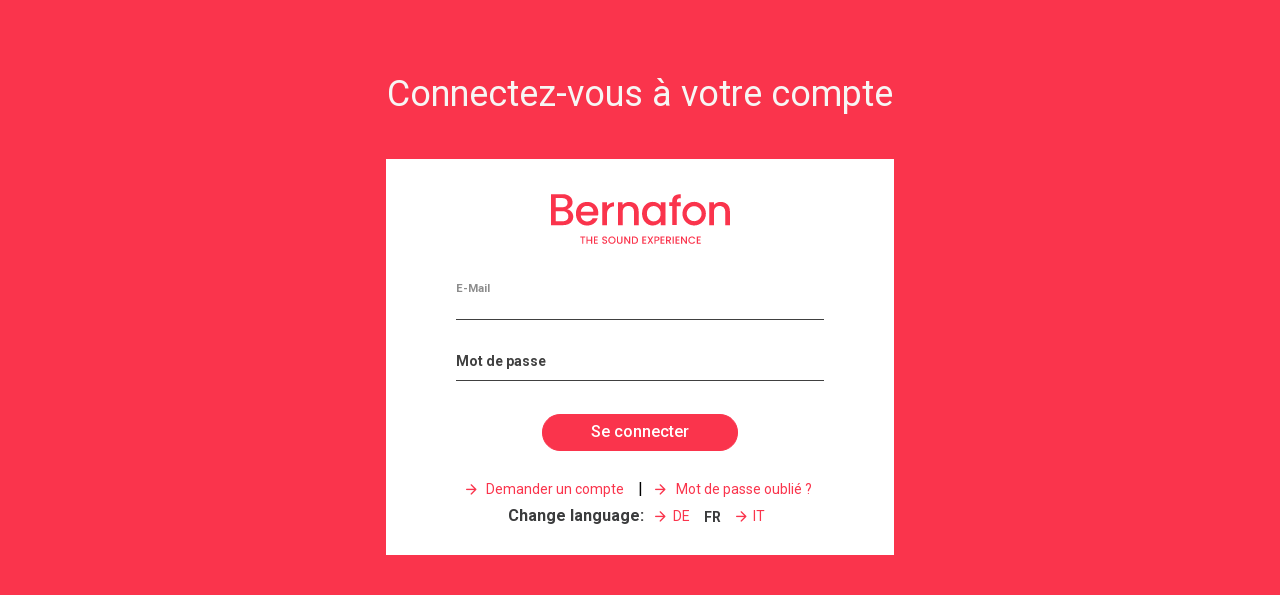

--- FILE ---
content_type: text/html; charset=utf-8
request_url: https://ch.login.bernafon.com/login?ReturnUrl=%2Fconnect%2Fauthorize%2Fcallback%3Fclient_id%3Dportal-prod%26response_type%3Dcode%2520id_token%26scope%3D%2520accounts%2520catalogues%2520devices%2520openid%2520orders%2520payments%2520prices%2520profile%2520shipments%2520statements%2520offline_access%26culture%3Dde-CH%26redirect_uri%3Dhttps%253A%252F%252Fwww.bernafon.ch%252F~%252Flogin%26response_mode%3Dform_post%26state%3D%252Fprofessionals%252Fmybernafon%26nonce%3D62f39e75dd7f4a6180d2424782bf36a5%26acr_values%3Dtenant%253Abernafon_ch&culture=fr-CH&X-CorrelationId=6fc8b743-5bda-4a8a-9c32-a0d404e9078d
body_size: 3296
content:
<!DOCTYPE html>
<html lang="de-ch">
<head>
    <meta http-equiv="X-UA-Compatible" content="IE=edge" />
    <meta http-equiv="Content-Security-Policy" content="default-src 'self';
            object-src 'none';
            script-src 'self' https://connect.facebook.net https://www.googletagmanager.com https://cdn.calltrk.com/companies/ https://policy.app.cookieinformation.com https://www.google-analytics.com https://analytics-eu.clickdimensions.com 'unsafe-inline';
            img-src 'self' https://wdh01.azureedge.net data:;
            style-src 'self' https://fonts.googleapis.com https://d1azc1qln24ryf.cloudfront.net https://s3.amazonaws.com/icomoon.io/71294/Oticon-Budicon/ 'unsafe-inline';
            connect-src *.google-analytics.com https://policy.app.cookieinformation.com/ https://consent.app.cookieinformation.com 'self';
            frame-src https://policy.app.cookieinformation.com/;
            font-src 'self' https://fonts.gstatic.com;"
            />
    <meta name="referrer" content="strict-origin-when-cross-origin" />
    <meta name="viewport" content="width=device-width,initial-scale=1" />
    <meta name="format-detection" content="telephone=no">
    <meta name="robots" content="noindex, nofollow" />
    <title>Login</title>
    
    
        <!-- Google Tag Manager -->
        <script>
            (function (w, d, s, l, i) {
                w[l] = w[l] || []; w[l].push({ 'gtm.start': new Date().getTime(), event: 'gtm.js' }); 
                var f = d.getElementsByTagName(s)[0],
                    j = d.createElement(s), dl = l != 'dataLayer' ? '&l=' + l : ''; 
                    j.async = true; 
                    j.src = 'https://www.googletagmanager.com/gtm.js?id=' + i + dl;
                    f.parentNode.insertBefore(j, f);
            })(window, document, 'script', 'dataLayer', 'GTM-TLHDXR6');</script>
        <!-- End Google Tag Manager -->

    <link rel="icon" href="/assets/images/bernafon-favicon.ico" />
    <link type="text/css" rel="stylesheet" href="/styles/20-base-main.css" />
    <link type="text/css" rel="stylesheet" href="/styles/22-bernafon-main.css" />
    <link type="text/css" rel="stylesheet" href="/styles/23-bernafon-singlesignon.css" />
    <link type="text/css" rel="stylesheet" href="/styles/impersonateuser.css" />
</head>
<body>
    <div id="cookie-information-template-wrapper"></div>

    
        <!-- Google Tag Manager (noscript) -->
        <noscript>
            <iframe src="https://www.googletagmanager.com/ns.html?id=GTM-TLHDXR6"
                    height="0" width="0" style="display:none;visibility:hidden"></iframe>
        </noscript>
        <!-- End Google Tag Manager (noscript) -->

    <div id="wrapper">
        <div id="content">
            <div class="component global-login singlesignon-background">
                <div class="component-content"></div>
            </div>
            
<div class="singlesignon">
    <div class="component global-login singlesignon-title">
        <div class="component-content">
            <p class="font-medium header-label">Connectez-vous &agrave; votre compte</p>
        </div>
    </div>
    <div class="component global-login singlesignon-info-boxes">
        <div class="component-content">
            <div class="info-box login-box">

                <div class="info-box-header">
    <div class="logo logo-svg">
        <a href="#">
            <div class="brand-image"></div>
        </a>
        <a href="#">
            <div class="sub-brand-image"></div>
        </a>
    </div>
</div>

                <div class="info-box-content">



                                                                <form id="submitForm" action="" method="post">
                            <input type="hidden" id="ReturnUrl" name="ReturnUrl" value="/connect/authorize/callback?client_id=portal-prod&amp;response_type=code%20id_token&amp;scope=%20accounts%20catalogues%20devices%20openid%20orders%20payments%20prices%20profile%20shipments%20statements%20offline_access&amp;culture=de-CH&amp;redirect_uri=https%3A%2F%2Fwww.bernafon.ch%2F~%2Flogin&amp;response_mode=form_post&amp;state=%2Fprofessionals%2Fmybernafon&amp;nonce=62f39e75dd7f4a6180d2424782bf36a5&amp;acr_values=tenant%3Abernafon_ch" />
                            <input type="hidden" id="TenantId" name="TenantId" value="bernafon_ch" />
                            <fieldset>
                                <div class="label-cont">
                                    <input id="username" name="username" placeholder="E-Mail" autofocus class="form-control" maxlength="100" type="text" value="">
                                    <label for="username">E-Mail</label>
                                </div>

                                <div class="label-cont">
                                    <input id="password" name="password" type="password" placeholder="Mot de passe" class="form-control" maxlength="100" autocomplete="off">
                                    <label for="password">Mot de passe</label>
                                </div>




                                <button id="submitButton" class="button-dark-grey" name="button" value="login">Se connecter</button>
                                <div class="cssload-container ng-cloak" id="submitting">
                                    <div class="cssload-double-torus">
                                        <div class="cssload-double-torus-arrow"></div>
                                    </div>
                                </div>

                                <div class="link-container">
                                        <span>
                                            <a id="createAccount" href="https://mybernafon.ch/fr/request-login" class="font-regular">
                                                Demander un compte
                                            </a>
                                        </span>
                                                                            <span>
                                            &nbsp;|&nbsp;
                                        </span>
                                                                                                                                                    <span>
                                            <a id="forgotPassword" href="https://ch.login.bernafon.com/request-password?culture=fr-CH" class="font-regular">
                                                Mot de passe oubli&eacute; ?
                                            </a>
                                        </span>
                                                                                                        </div>
                                    <div class="link-container">
                                        <span class="text-center font-regular info-box-content-block"> Change language:</span>
                                                <a href="https://ch.login.bernafon.com/login?ReturnUrl=%2Fconnect%2Fauthorize%2Fcallback%3Fclient_id%3Dportal-prod%26response_type%3Dcode%2520id_token%26scope%3D%2520accounts%2520catalogues%2520devices%2520openid%2520orders%2520payments%2520prices%2520profile%2520shipments%2520statements%2520offline_access%26culture%3Dde-CH%26redirect_uri%3Dhttps%253A%252F%252Fwww.bernafon.ch%252F~%252Flogin%26response_mode%3Dform_post%26state%3D%252Fprofessionals%252Fmybernafon%26nonce%3D62f39e75dd7f4a6180d2424782bf36a5%26acr_values%3Dtenant%253Abernafon_ch&amp;culture=de-CH&amp;X-CorrelationId=6fc8b743-5bda-4a8a-9c32-a0d404e9078d">DE</a>
                                                <a class="active" href="https://ch.login.bernafon.com/login?ReturnUrl=%2Fconnect%2Fauthorize%2Fcallback%3Fclient_id%3Dportal-prod%26response_type%3Dcode%2520id_token%26scope%3D%2520accounts%2520catalogues%2520devices%2520openid%2520orders%2520payments%2520prices%2520profile%2520shipments%2520statements%2520offline_access%26culture%3Dde-CH%26redirect_uri%3Dhttps%253A%252F%252Fwww.bernafon.ch%252F~%252Flogin%26response_mode%3Dform_post%26state%3D%252Fprofessionals%252Fmybernafon%26nonce%3D62f39e75dd7f4a6180d2424782bf36a5%26acr_values%3Dtenant%253Abernafon_ch&amp;culture=fr-CH&amp;X-CorrelationId=6fc8b743-5bda-4a8a-9c32-a0d404e9078d">FR</a>
                                                <a href="https://ch.login.bernafon.com/login?ReturnUrl=%2Fconnect%2Fauthorize%2Fcallback%3Fclient_id%3Dportal-prod%26response_type%3Dcode%2520id_token%26scope%3D%2520accounts%2520catalogues%2520devices%2520openid%2520orders%2520payments%2520prices%2520profile%2520shipments%2520statements%2520offline_access%26culture%3Dde-CH%26redirect_uri%3Dhttps%253A%252F%252Fwww.bernafon.ch%252F~%252Flogin%26response_mode%3Dform_post%26state%3D%252Fprofessionals%252Fmybernafon%26nonce%3D62f39e75dd7f4a6180d2424782bf36a5%26acr_values%3Dtenant%253Abernafon_ch&amp;culture=it-CH&amp;X-CorrelationId=6fc8b743-5bda-4a8a-9c32-a0d404e9078d">IT</a>
                                    </div>
                            </fieldset>
                        <input name="__RequestVerificationToken" type="hidden" value="CfDJ8PRlpXaKJPBDpXpoci9TzFqy3E6Wz3wv5_Eb0mE44NenYLpDEjGmORBeSiIpSxeHxRho-SHHHi1I2enBA9r4J1INb8Jo_FhXZbSLc0E-UZAFJcqtJqaCA3nujBewJ1FEGhujRVVK8iC3_7-7bzci31A" /></form>
                </div>
            </div>
        </div>
    </div>


</div>





        </div>
    </div>

    <script src="/js/jquery.min.js"></script>

    
    <script src="js/loginViewModals.js"></script>
    <script src="js/common.js"></script>
    <script src="https://policy.app.cookieinformation.com/uc.js" id="CookieConsent" async="" type="text/javascript" data-culture="FR"></script>


</body>


</html>


--- FILE ---
content_type: text/css
request_url: https://ch.login.bernafon.com/styles/20-base-main.css
body_size: 3746
content:
/********* FONTS *********/
@font-face {
  font-family: "Soho Gothic W01 Bold";
  src: 
       url("../fonts/4e92717258e69de2cc16ee5dc5df37f8-1497608111.eot#iefix");
       src: url("../fonts/4e92717258e69de2cc16ee5dc5df37f8-1497608111.eot#iefix") format("eot"),
       url("../fonts/2a731272d059fa93fb3af97a9f996c97-1497608111.woff") format("woff"),
       url("../fonts/27dbad0905a87d8b26d8373516842855-1497608111.woff2") format("woff2"),
       url("../fonts/3ad91b8b52bf1ad97a654b46d4d31dc3-1497608111.ttf") format("truetype"),
       url("../fonts/4e92717258e69de2cc16ee5dc5df37f8-1497608111.eot") format("svg");
  font-weight: 400;
  font-style: normal;
}

@font-face {
  font-family: "Soho Gothic W01 Italic";
  src: 
       url("../fonts/c63cc9089f92d2659e8e977b6340cf59-1497608112.eot#iefix");
       src: url("../fonts/c63cc9089f92d2659e8e977b6340cf59-1497608112.eot#iefix") format("eot"),
       url("../fonts/22da63455ff79ca16d290b7a61223ee1-1497608112.woff") format("woff"),
       url("../fonts/2e34b089a241247a9e6cbcdf1f6fe5e3-1497608112.woff2") format("woff2"),
       url("../fonts/f61e886de6d67f71d75a9b4cf2e9c18c-1497608112.ttf") format("truetype"),
       url("../fonts/c63cc9089f92d2659e8e977b6340cf59-1497608112.eot") format("svg");
  font-weight: 400;
  font-style: normal;
}

@font-face {
  font-family: "Soho Gothic W01 Light";
  src: 
       url("../fonts/f2d21d62a51a560fc9db8fcb0251d47f-1497608112.eot#iefix");
       src: url("../fonts/f2d21d62a51a560fc9db8fcb0251d47f-1497608112.eot#iefix") format("eot"),
       url("../fonts/61213fbde830b4fafe1561e10ec715f8-1497608112.woff") format("woff"),
       url("../fonts/4303fcf45920386f6738cb0fe85579dd-1497608112.woff2") format("woff2"),
       url("../fonts/67b9d24c5491937552afb3924d8b4664-1497608112.ttf") format("truetype"),
       url("../fonts/f2d21d62a51a560fc9db8fcb0251d47f-1497608112.eot") format("svg");
  font-weight: 400;
  font-style: normal;
}

@font-face {
  font-family: "Soho Gothic W01 Medium";
  src: 
       url("../fonts/609c88475463cf8bae659c8c471fe619-1497608112.eot#iefix");
       src: url("../fonts/609c88475463cf8bae659c8c471fe619-1497608112.eot#iefix") format("eot"),
       url("../fonts/ef08a723995b21fe2e01ee04a79ad309-1497608112.woff") format("woff"),
       url("../fonts/07d80d70a9bba500e5ba893797dfb0f6-1497608112.woff2") format("woff2"),
       url("../fonts/acbd84ae2fbb4b8f3fa3490c37aa77ae-1497608112.ttf") format("truetype"),
       url("../fonts/609c88475463cf8bae659c8c471fe619-1497608112.eot") format("svg");
  font-weight: 400;
  font-style: normal;
}

@font-face {
  font-family: "Soho Gothic W01 Regular";
  src: 
       url("../fonts/c8dd16323fa82cc615806568d5968070-1497608113.eot#iefix");
       src: url("../fonts/c8dd16323fa82cc615806568d5968070-1497608113.eot#iefix") format("eot"),
       url("../fonts/3fc36f2dd0f4b3d07ffeec6a8f27b52e-1497608112.woff") format("woff"),
       url("../fonts/664d7adc2aef294c512ca0d41bd46e15-1497608112.woff2") format("woff2"),
       url("../fonts/9becb0707964923f9a9f58429553f16d-1497608113.ttf") format("truetype"),
       url("../fonts/c8dd16323fa82cc615806568d5968070-1497608113.eot") format("svg");
  font-weight: 400;
  font-style: normal;
}

/************* COMPONENT VARS *************/
/************* COMPONENT VARS END *************/
/*media query proposal - for refactoring 15-06-2016*/
/********************* global slider animations ******************/
* {
  outline: none; }

html, body {
  width: 100%;
  min-height: 100%;
  height: 100%;
  position: relative;
  font-size: 16px; }

body {
  margin: 0;
  padding: 0;
  color: #404040;
  line-height: 1;
  font-size: 16px;
  background-color: #fff;
  font-family: "Soho Gothic W01 Light", "Open Sans Light", "Arial", sans-serif;
  font-weight: normal;
  font-style: normal;
  -webkit-font-smoothing: antialiased;
  -moz-osx-font-smoothing: grayscale; }

.inner:before, .banner-text:before, .clearfix:before, .clearfix:after, section:before, section:after, .container:before, .container:after, article:before, article:after {
  content: '';
  display: table; }

.inner:after, .clearfix:after, section:after, div.containter:after, article:after, .inner:after {
  clear: both; }

.clearfix {
  clear: both; }

.clearfix, section, .container, article, .inner {
  zoom: 1; }

.main {
  margin: 0;
  width: 100%;
  padding: 0; }

a, .like-a {
  color: #c6168d;
  text-decoration: none; }

a.link, .like-a-link {
  display: inline-block;
  position: relative; }

#wrapper {
  margin: 0;
  width: 100%;
  padding: 0;
  /* p:not(.cookie-index .image-spot-element-link) {
        line-height: 1.5;
        //max-width: 40em;
        padding: 0; 
        margin:0 0 1.5em 0;
        color: inherit;
    }*/ }
  #wrapper .full-blur {
    -webkit-filter: blur(10px);
    filter: blur(10px);
    filter: progid:DXImageTransform.Microsoft.Blur PixelRadius="10"; }
  #wrapper .cover h1, #wrapper .cover h2.like-h1, #wrapper .cover h3.like-h1, #wrapper .cover .like-h1 {
    font-size: 4.5em; }
  #wrapper .component.top-margin {
    margin-top: 7rem; }
  #wrapper .component.component-ready {
    visibility: visible; }
  #wrapper .overflow-hidden {
    overflow: hidden; }
  #wrapper .feature .banner-text:not(.button) {
    color: #c6168d;
    margin-right: 1em; }
  #wrapper .has-background .intro-banner-text * {
    text-shadow: 0 0 1em #ffffff, 0 0 1em #ffffff; }
  #wrapper img {
    border: none;
    max-width: 100%;
    height: auto; }
  #wrapper .left {
    float: left; }
  #wrapper .right {
    float: right; }
  #wrapper .full {
    width: 100%; }
  #wrapper .threefourth {
    width: 75%; }
  #wrapper .twothird {
    width: 66.6666%; }
  #wrapper .half {
    width: 50%; }
  #wrapper .third {
    width: 33.3333%; }
  #wrapper .fourth {
    width: 25%; }
  #wrapper .slim .component-content {
    width: 60rem;
    max-width: 90%;
    margin: 0 auto; }
  #wrapper .row ::-webkit-scrollbar {
    background-color: #ffffff;
    width: 10px;
    cursor: default; }
  #wrapper .row ::-webkit-scrollbar-thumb {
    cursor: default;
    background-color: #6B6867;
    border: 3px solid #fff; }
    #wrapper .row ::-webkit-scrollbar-thumb:hover {
      background-color: rgba(64, 64, 64, 0.5); }
    #wrapper .row ::-webkit-scrollbar-thumb:active {
      background-color: rgba(64, 64, 64, 0.8); }
  #wrapper .custom-selector, #wrapper .market-selector {
    position: relative;
    background: #fff;
    border-radius: 2em; }
    #wrapper .custom-selector input, #wrapper .custom-selector select, #wrapper .market-selector input, #wrapper .market-selector select {
      background: transparent;
      position: relative;
      z-index: 3;
      padding-left: 3.5em;
      padding-right: 3.5em;
      margin: 0; }
    #wrapper .custom-selector:before, #wrapper .market-selector:before {
      content: 'Q';
      font-family: "Oticon-icon-www";
      top: 0;
      left: 0;
      font-size: 1.3em;
      color: #c6168d;
      padding: .9em 1.2em;
      position: absolute;
      z-index: 1; }
    #wrapper .custom-selector:after, #wrapper .market-selector:after {
      content: 'Q';
      font-family: "Oticon-icon-www";
      top: 0;
      right: 0;
      font-size: 1.3em;
      color: inherit;
      padding: .9em 1.2em;
      position: absolute;
      z-index: 1; }
  #wrapper input::-ms-clear {
    display: none; }
  #wrapper .info-box-content .info-box-info {
    margin-bottom: 20px;
  }
  .brand-image {
    margin-right: auto;
    margin-left: auto;
    background-repeat: no-repeat;
    background-size: auto auto;
    width: 240px;
    height: 60px;
    background-image: url('/assets/images/demant-logo-blue.svg');
  }
  .sub-brand-image {
    margin-right: auto;
    margin-left: auto;
    background-repeat: no-repeat;
    background-size: auto auto;
    width: 0px;
    height: 0px;
  }

/* big resolutions */
@media only screen and (min-width: 1900px) {
  html, body {
    font-size: 18px; } }

@media only screen and (min-width: 2200px) {
  html, body {
    font-size: 22px; }
  #header .nav {
    display: block; } }

/* small resolutions */
@media only screen and (max-width: 1250px) {
  html, body {
    font-size: 14px; } }

@media only screen and (max-width: 1020px) {
  #wrapper .third, #wrapper .third.left {
    width: auto;
    float: none; }
  #wrapper .fourth {
    width: 50%; }
  #wrapper .twothird {
    width: 100%; }
  #wrapper .half {
    width: 100%; }
  #wrapper .half.left > * {
    margin-right: 0%; }
  #wrapper .half.right > * {
    margin-left: 0%; }
  #wrapper div.inner {
    padding: 5em 0; }
  #wrapper .component.mag-container.cover {
    padding-bottom: 3em; }
  #wrapper div.inner.no-padding-top {
    padding-top: 0; }
  #wrapper div.inner.extra-padding-top {
    padding-top: 5em; }
  #wrapper div.inner.extra-padding-bottom {
    padding-bottom: 8em; }
  #wrapper div.inner.no-padding-bottom {
    padding-bottom: 0; }
  #wrapper section.cover {
    padding-bottom: 3em; }
  #wrapper div.banner-boxes {
    /*position: relative;
            margin-top: 3px;*/
    position: absolute;
    bottom: 0; }
  #wrapper div.banner-boxes ul li {
    margin-bottom: 1px; }
  #wrapper div.banner-boxes ul li .image-spot-element-link {
    margin-top: 0.65em; }
  #wrapper img.bg.index-hand-held-from-right {
    top: -2%;
    left: 54%;
    max-width: 100%; }
  #wrapper img.bg.index-hand-held-from-left {
    top: -2%;
    right: 54%;
    max-width: 100%; } }

@media only screen and (max-width: 800px) {
  html, body {
    font-size: 13px; } }

@media only screen and (max-width: 600px) {
  #wrapper .fourth, #wrapper .fourth.left {
    width: auto;
    float: none; }
  #wrapper div.inner {
    padding: 4em 0; }
  #wrapper #footer div.inner > div > * {
    margin-right: 0; }
  #wrapper div.cover-background {
    background-position: 64% 50%; }
  #wrapper #footer div.omega .component.rich-text .component-content {
    margin-bottom: 0; }
  #wrapper #footer div.alpha .component.rich-text .component-content {
    width: auto; } }

@media only screen and (max-width: 400px) {
  html, body {
    font-size: 12px; }
  /*.nav-expander span:first-child {
		-webkit-transform: rotate(-45deg) translate(-0.5em, 0.5em);
		-moz-transform: rotate(-45deg) translate(-0.5em, 0.5em);
		-ms-transform: rotate(-45deg) translate(-0.5em, 0.5em);
		-o-transform: rotate(-45deg) translate(-0.5em, 0.5em);
		transform: rotate(-45deg) translate(-0.5em, 0.5em);
	}*/ }

/* Portrait */
/* Landscape */
/* TRANSITIONS */
@keyframes cta-down {
  0% {
    -webkit-transform: translateY(0%);
    transform: translateY(0%);
    opacity: 1.0; }
  100% {
    -webkit-transform: translateY(0%);
    transform: translateY(0%);
    opacity: 1.0; }
  49% {
    opacity: 1.0; }
  50% {
    -webkit-transform: translateY(-120%);
    transform: translateY(-120%);
    opacity: 0.0; }
  50.1% {
    -webkit-transform: translateY(120%);
    transform: translateY(120%);
    opacity: 0.0; }
  50.2% {
    -webkit-transform: translateY(120%);
    transform: translateY(120%);
    opacity: 1.0; } }

@-webkit-keyframes cta-down {
  0% {
    -webkit-transform: translateY(0%);
    transform: translateY(0%);
    opacity: 1.0; }
  100% {
    -webkit-transform: translateY(0%);
    transform: translateY(0%);
    opacity: 1.0; }
  49% {
    opacity: 1.0; }
  50% {
    -webkit-transform: translateY(-120%);
    transform: translateY(-120%);
    opacity: 0.0; }
  50.1% {
    -webkit-transform: translateY(120%);
    transform: translateY(120%);
    opacity: 0.0; }
  50.2% {
    -webkit-transform: translateY(120%);
    transform: translateY(120%);
    opacity: 1.0; } }

@keyframes cta-down-hover {
  0% {
    -webkit-transform: translateY(0%);
    transform: translateY(0%);
    opacity: 1.0; }
  100% {
    -webkit-transform: translateY(0%);
    transform: translateY(0%);
    opacity: 1.0; }
  49% {
    opacity: 1.0; }
  50% {
    -webkit-transform: translateY(120%);
    transform: translateY(120%);
    opacity: 0.0; }
  50.1% {
    -webkit-transform: translateY(-120%);
    transform: translateY(-120%);
    opacity: 0.0; }
  50.2% {
    -webkit-transform: translateY(-120%);
    transform: translateY(-120%);
    opacity: 1.0; } }

@-webkit-keyframes cta-down-hover {
  0% {
    -webkit-transform: translateY(0%);
    transform: translateY(0%);
    opacity: 1.0; }
  100% {
    -webkit-transform: translateY(0%);
    transform: translateY(0%);
    opacity: 1.0; }
  49% {
    opacity: 1.0; }
  50% {
    -webkit-transform: translateY(120%);
    transform: translateY(120%);
    opacity: 0.0; }
  50.1% {
    -webkit-transform: translateY(-120%);
    transform: translateY(-120%);
    opacity: 0.0; }
  50.2% {
    -webkit-transform: translateY(-120%);
    transform: translateY(-120%);
    opacity: 1.0; } }

@keyframes cta-right-hover {
  0%, 100% {
    -webkit-transform: translateX(0%);
    transform: translateX(0%);
    opacity: 1.0; }
  49% {
    opacity: 1.0; }
  50% {
    -webkit-transform: translateX(120%);
    transform: translateX(120%);
    opacity: 0.0; }
  50.1% {
    -webkit-transform: translateX(-120%);
    transform: translateX(-120%);
    opacity: 0.0; }
  50.2% {
    -webkit-transform: translateX(-120%);
    transform: translateX(-120%);
    opacity: 1.0; } }

@-webkit-keyframes cta-right-hover {
  0%, 100% {
    -webkit-transform: translateX(0%);
    transform: translateX(0%);
    opacity: 1.0; }
  49% {
    opacity: 1.0; }
  50% {
    -webkit-transform: translateX(120%);
    transform: translateX(120%);
    opacity: 0.0; }
  50.1% {
    -webkit-transform: translateX(-120%);
    transform: translateX(-120%);
    opacity: 0.0; }
  50.2% {
    -webkit-transform: translateX(-120%);
    transform: translateX(-120%);
    opacity: 1.0; } }

@keyframes cta-right {
  0%, 100% {
    -webkit-transform: translateX(0%);
    transform: translateX(0%);
    opacity: 1.0; }
  49% {
    opacity: 1.0; }
  50% {
    -webkit-transform: translateX(-120%);
    transform: translateX(-120%);
    opacity: 0.0; }
  50.1% {
    -webkit-transform: translateX(120%);
    transform: translateX(120%);
    opacity: 0.0; }
  50.2% {
    -webkit-transform: translateX(120%);
    transform: translateX(120%);
    opacity: 1.0; } }

@-webkit-keyframes cta-right {
  0%, 100% {
    -webkit-transform: translateX(0%);
    transform: translateX(0%);
    opacity: 1.0; }
  49% {
    opacity: 1.0; }
  50% {
    -webkit-transform: translateX(-120%);
    transform: translateX(-120%);
    opacity: 0.0; }
  50.1% {
    -webkit-transform: translateX(120%);
    transform: translateX(120%);
    opacity: 0.0; }
  50.2% {
    -webkit-transform: translateX(120%);
    transform: translateX(120%);
    opacity: 1.0; } }

/* TRANSITIONS */


--- FILE ---
content_type: text/css
request_url: https://ch.login.bernafon.com/styles/22-bernafon-main.css
body_size: 6507
content:
/************* COMPONENT VARS *************/
/************* COMPONENT VARS END *************/
/*media query proposal - for refactoring 15-06-2016*/
/********************* global slider animations ******************/

/********************* CUSTOM FONT FACE FOR BERNAFON SHOP *********************/

@import url("https://fonts.googleapis.com/css2?family=Roboto:ital,wght@0,300;0,400;0,500;0,700;1,400;1,500;1,700&display=swap");

:root {
  --bernafon-red: #FA344C;
}

body {
  font-family: 'Roboto', sans-serif;
  font-weight: 300;
  font-size: 14px;
  color: #3B3C3D;
  background-color: #ffffff; }

@media only screen and (max-width: 1250px) {
  html, body {
    font-size: 14px; } }

@media only screen and (max-width: 800px) {
  html, body {
    font-size: 13px; } }

@media only screen and (max-width: 479px) {
  html, body {
    font-size: 12px;
    overflow-x: hidden; } }

@media only screen and (min-width: 1950px) {
  html, body {
    font-size: 18px; } }

@media only screen and (min-width: 2200px) {
  html, body {
    font-size: 22px; } }

#wrapper > #content .component {
  padding: 0; }
  #wrapper > #content .component .info-box {
    padding: 1.5rem;
    border: 1px solid #E8E5E1;
    background-color: #F7F6F4; }
    #wrapper > #content .component .info-box .info-box-header {
      border-bottom: 1px solid #B7B3AC; }
      #wrapper > #content .component .info-box .info-box-header h3 {
        font-size: 1.4rem;
        font-family: 'Roboto', sans-serif;
        font-weight: 400;
      }
      #wrapper > #content .component .info-box .info-box-header > * {
        font-family: 'Roboto', sans-serif;
        font-weight: 500;
      }
    #wrapper > #content .component .info-box .info-box-content {
      margin-top: 0.75rem; }
      #wrapper > #content .component .info-box .info-box-content a:nth-of-type(1) {
        clear: both;
        float: left; }
      #wrapper > #content .component .info-box .info-box-content a:nth-of-type(2) {
        float: right; }
        #wrapper > #content .component .info-box .info-box-content a:nth-of-type(2)::after {
          clear: both; }
      #wrapper > #content .component .info-box .info-box-content a:not(.button):not(.link) {
        margin: 2rem 0 1rem;
        padding: 0.8rem 2em 1em; }
      #wrapper > #content .component .info-box .info-box-content::after {
        content: '';
        display: block;
        clear: both; }
    #wrapper > #content .component .info-box .info-box-label {
      color: #7E7B78;
      clear: both;
      font-size: 0.875rem; }
    #wrapper > #content .component .info-box .info-box-content .link-container .font-regular {
      font-family: 'Roboto', sans-serif !important;
      font-weight: 600;
    }
    #wrapper > #content .component .info-box .info-box-label,
    #wrapper > #content .component .info-box .info-box-value,
    #wrapper > #content .component .info-box .info-box-subheader,
    #wrapper > #content .component .info-box input {
      float: left;
      margin: 0.75rem 0 0.3rem; }
    #wrapper > #content .component .info-box .info-box-value {
      clear: both;
      font-family: 'Roboto', sans-serif;
      font-weight: 500;
      margin-top: 0;
      font-size: 0.875rem;
      line-height: 1.4; }
      #wrapper > #content .component .info-box .info-box-value.not-available {
        color: #D7D3CC; }

    #wrapper > #content .component .info-box .info-box-content label {
      font-family: 'Roboto', sans-serif;
      font-weight: 600;
    }

h1, .like-h1 {
  font-family: 'Roboto', sans-serif;
  font-weight: 700;
  font-style: normal;
  margin: 0 0 0.4em 0;
  font-size: 4em;
  line-height: 1.125;
  color: inherit; }
  @media all and (-ms-high-contrast: none) {
    h1, .like-h1 {
      font-weight: bold; } }

h2, .like-h2 {
  font-family: 'Roboto', sans-serif;
  font-weight: 700;
  font-weight: normal;
  font-style: normal;
  font-size: 3em;
  margin: 0 0 0.3em 0;
  line-height: 1.25;
  color: inherit; }
  @media all and (-ms-high-contrast: none) {
    h2, .like-h2 {
      font-weight: bold; } }
  h2.light, .like-h2.light {
    font-family: 'Roboto', sans-serif;
    font-weight: 400;
    margin: 0 0 0.3em 0;
  }

h3, .like-h3 {
  font-family: 'Roboto', sans-serif;
  font-weight: 700;
  font-style: normal;
  font-size: 2em;
  margin: 0 0 0.7rem 0;
  line-height: 1.3;
  color: inherit; }
  h3.h3-b2b, .like-h3.h3-b2b {
    font-family: 'Roboto', sans-serif;
    font-weight: 400;
  }
  h3.h3-b2b-medium, .like-h3.h3-b2b-medium {
    font-family: 'Roboto', sans-serif;
    font-weight: 500;
  }

h4, .like-h4 {
  font-family: 'Roboto', sans-serif;
  font-weight: 700;
  font-style: normal;
  font-size: 1.3333em;
  margin: 0 0 .4em 0;
  line-height: 1.3;
  color: inherit; }
  @media all and (-ms-high-contrast: none) {
    h4, .like-h4 {
      font-weight: bold; } }

h5, .like-h5 {
  font-family: 'Roboto', sans-serif;
  font-weight: 400;
  font-style: normal;
  font-size: 1.3333em;
  margin: 1.75em 0 1em 0;
  line-height: 1.2;
  color: inherit; }

a {
  cursor: pointer; }

a.button {
  display: inline-block;
  font-size: 1em;
  border-radius: 0;
  width: auto;
  text-decoration: none;
  padding: 0.8em 2em 1em 2em;
  border: 4px solid #3B3C3D;
  font-family: 'Roboto', sans-serif;
  font-weight: 400;
  color: #3B3C3D !important;
  line-height: 1;
  background-color: transparent;
  text-align: center;
  margin-top: 2em;
  margin-bottom: 1rem;
  -webkit-transition: all 0.2s;
  transition: all 0.2s;
  box-sizing: border-box; }
  a.button:not(.disabled) {
    cursor: pointer; }
  a.button a {
    color: #3B3C3D !important;
    text-decoration: none;
    background-color: transparent; }
  a.button:not(.disabled):hover {
    color: #ffffff !important;
    background-color: #3B3C3D;
    text-shadow: none; }
    a.button:not(.disabled):hover a {
      text-decoration: none;
      color: #ffffff !important;
      text-shadow: none; }

a.disc-down {
  font-size: 1.8em;
  width: 1em;
  height: 1em;
  line-height: 1;
  border: 3px solid #3B3C3D;
  display: inline-block;
  overflow: hidden;
  color: #3B3C3D;
  padding: 0.4em;
  border-radius: 50%;
  position: relative;
  margin: 0.7em auto; }
  a.disc-down:hover {
    background-color: #3B3C3D;
    color: #ffffff; }
  a.disc-down span {
    font-family: "Oticon-icon-www";
    color: #3B3C3D;
    text-decoration: none;
    speak: none;
    font-style: normal;
    font-weight: normal;
    font-variant: normal;
    text-transform: none;
    position: absolute;
    top: 0.1em;
    left: 0;
    bottom: 0;
    right: 0;
    width: 1em;
    height: 1em;
    line-height: 1;
    margin: auto;
    -webkit-animation: cta-down 0.4s;
    animation: cta-down 0.4s; }
  a.disc-down:hover span {
    color: #ffffff;
    -webkit-animation: cta-down-hover 0.4s;
    animation: cta-down-hover 0.4s; }

a.disc-right {
  font-size: 1.8em;
  width: 1em;
  height: 1em;
  line-height: 1;
  border: 3px solid #3B3C3D;
  display: inline-block;
  overflow: hidden;
  color: #3B3C3D;
  padding: 0.4em;
  border-radius: 50%;
  position: relative;
  margin: 0.7em auto; }
  a.disc-right:hover {
    background-color: #3B3C3D;
    color: #ffffff; }
  a.disc-right span {
    font-family: "Oticon-icon-www";
    color: #3B3C3D;
    text-decoration: none;
    speak: none;
    font-style: normal;
    font-weight: normal;
    font-variant: normal;
    text-transform: none;
    position: absolute;
    top: -0.052em;
    bottom: 0;
    right: 0;
    width: 1em;
    height: 1em;
    line-height: 1;
    margin: auto;
    -webkit-animation: cta-right 0.4s;
    animation: cta-right 0.4s;
    left: 0.2rem; }
  a.disc-right:hover span {
    color: #ffffff;
    -webkit-animation: cta-right-hover 0.4s;
    animation: cta-right-hover 0.4s; }

:not(.content-overflow) .white-txt a.disc-right,
:not(.content-overflow) .white-txt a.disc-down {
  font-size: 1.8em;
  width: 1em;
  height: 1em;
  line-height: 1;
  border: 3px solid #ffffff;
  display: inline-block;
  overflow: hidden;
  color: #ffffff;
  padding: 0.4em;
  border-radius: 50%;
  position: relative;
  margin: 0.7em auto; }
  :not(.content-overflow) .white-txt a.disc-right:hover,
  :not(.content-overflow) .white-txt a.disc-down:hover {
    background-color: #ffffff;
    color: #ffffff; }
  :not(.content-overflow) .white-txt a.disc-right span,
  :not(.content-overflow) .white-txt a.disc-down span {
    font-family: "Oticon-icon-www";
    color: #ffffff;
    text-decoration: none;
    speak: none;
    font-style: normal;
    font-weight: normal;
    font-variant: normal;
    text-transform: none;
    position: absolute;
    top: 0.1em;
    left: 0;
    bottom: 0;
    right: 0;
    width: 1em;
    height: 1em;
    line-height: 1;
    margin: auto;
    -webkit-animation: cta-down 0.4s;
    animation: cta-down 0.4s; }
  :not(.content-overflow) .white-txt a.disc-right:hover span,
  :not(.content-overflow) .white-txt a.disc-down:hover span {
    color: #3B3C3D;
    -webkit-animation: cta-down-hover 0.4s;
    animation: cta-down-hover 0.4s; }

.button-white {
  display: inline-block;
  font-size: 1em;
  border-radius: 0;
  width: auto;
  text-decoration: none;
  padding: 0.8em 2em 1em 2em;
  border: 4px solid #ffffff;
  font-family: 'Roboto', sans-serif;
  font-weight: 400;
  color: #ffffff !important;
  line-height: 1;
  background-color: transparent;
  text-align: center;
  margin-top: 2em;
  margin-bottom: 1rem;
  -webkit-transition: all 0.2s;
  transition: all 0.2s;
  box-sizing: border-box; }
  .button-white:not(.disabled) {
    cursor: pointer; }
  .button-white a {
    color: #ffffff !important;
    text-decoration: none;
    background-color: transparent; }
  .button-white:not(.disabled):hover {
    color: #3B3C3D !important;
    background-color: #ffffff;
    text-shadow: none; }
    .button-white:not(.disabled):hover a {
      text-decoration: none;
      color: #3B3C3D !important;
      text-shadow: none; }

.button-grey {
  display: inline-block;
  font-size: 1em;
  border-radius: 0;
  width: auto;
  text-decoration: none;
  padding: 0.8em 2em 1em 2em;
  border: 4px solid #6B6867;
  font-family: 'Roboto', sans-serif;
  font-weight: 400;
  color: #6B6867 !important;
  line-height: 1;
  background-color: transparent;
  text-align: center;
  margin-top: 2em;
  margin-bottom: 1rem;
  -webkit-transition: all 0.2s;
  transition: all 0.2s;
  box-sizing: border-box; }
  .button-grey:not(.disabled) {
    cursor: pointer; }
  .button-grey a {
    color: #6B6867 !important;
    text-decoration: none;
    background-color: transparent; }
  .button-grey:not(.disabled):hover {
    color: #ffffff !important;
    background-color: #6B6867;
    text-shadow: none; }
    .button-grey:not(.disabled):hover a {
      text-decoration: none;
      color: #ffffff !important;
      text-shadow: none; }

.button-dark-grey {
  display: inline-block;
  font-size: 1em;
  border-radius: 0;
  width: auto;
  text-decoration: none;
  padding: 0.8em 2em 1em 2em;
  border: 4px solid #3B3C3D;
  font-family: 'Roboto', sans-serif;
  font-weight: 300;
  color: #3B3C3D !important;
  line-height: 1;
  background-color: transparent;
  text-align: center;
  margin-top: 2em;
  margin-bottom: 1rem;
  -webkit-transition: all 0.2s;
  transition: all 0.2s;
  box-sizing: border-box; }
  .button-dark-grey:not(.disabled) {
    cursor: pointer; }
  .button-dark-grey a {
    color: #3B3C3D !important;
    text-decoration: none;
    background-color: transparent; }
  .button-dark-grey:not(.disabled):hover {
    color: #ffffff !important;
    background-color: #3B3C3D;
    text-shadow: none; }
    .button-dark-grey:not(.disabled):hover a {
      text-decoration: none;
      color: #ffffff !important;
      text-shadow: none; }

.button-corporate {
  display: inline-block;
  font-size: 1em;
  border-radius: 0;
  width: auto;
  text-decoration: none;
  padding: 0.8em 2em 1em 2em;
  border: 4px solid var(--bernafon-red);
  font-family: 'Roboto', sans-serif;
  font-weight: 400;
  color: var(--bernafon-red) !important;
  line-height: 1;
  background-color: transparent;
  text-align: center;
  margin-top: 2em;
  margin-bottom: 1rem;
  -webkit-transition: all 0.2s;
  transition: all 0.2s;
  box-sizing: border-box; }
  .button-corporate:not(.disabled) {
    cursor: pointer; }
  .button-corporate a {
    color: var(--bernafon-red) !important;
    text-decoration: none;
    background-color: transparent; }
  .button-corporate:not(.disabled):hover {
    color: #ffffff !important;
    background-color: var(--bernafon-red);
    text-shadow: none; }
    .button-corporate:not(.disabled):hover a {
      text-decoration: none;
      color: #ffffff !important;
      text-shadow: none; }

.button-corporate-grey {
  display: inline-block;
  font-size: 1em;
  border-radius: 0;
  width: auto;
  text-decoration: none;
  padding: 0.8em 2em 1em 2em;
  border: 4px solid var(--bernafon-red);
  font-family: 'Roboto', sans-serif;
  font-weight: 400;
  color: var(--bernafon-red) !important;
  line-height: 1;
  background-color: transparent;
  text-align: center;
  margin-top: 2em;
  margin-bottom: 1rem;
  -webkit-transition: all 0.2s;
  transition: all 0.2s;
  box-sizing: border-box; }
  .button-corporate-grey:not(.disabled) {
    cursor: pointer; }
  .button-corporate-grey a {
    color: var(--bernafon-red) !important;
    text-decoration: none;
    background-color: transparent; }
  .button-corporate-grey:not(.disabled):hover {
    color: #F7F6F4 !important;
    background-color: var(--bernafon-red);
    text-shadow: none; }
    .button-corporate-grey:not(.disabled):hover a {
      text-decoration: none;
      color: #F7F6F4 !important;
      text-shadow: none; }

.button-blue {
  display: inline-block;
  font-size: 1em;
  border-radius: 0;
  width: auto;
  text-decoration: none;
  padding: 0.8em 2em 1em 2em;
  border: 4px solid #88a4b9;
  font-family: 'Roboto', sans-serif;
  font-weight: 400;
  color: #88a4b9 !important;
  line-height: 1;
  background-color: transparent;
  text-align: center;
  margin-top: 2em;
  margin-bottom: 1rem;
  -webkit-transition: all 0.2s;
  transition: all 0.2s;
  box-sizing: border-box; }
  .button-blue:not(.disabled) {
    cursor: pointer; }
  .button-blue a {
    color: #88a4b9 !important;
    text-decoration: none;
    background-color: transparent; }
  .button-blue:not(.disabled):hover {
    color: #F7F6F4 !important;
    background-color: #88a4b9;
    text-shadow: none; }
    .button-blue:not(.disabled):hover a {
      text-decoration: none;
      color: #F7F6F4 !important;
      text-shadow: none; }

.button.white {
  display: inline-block;
  font-size: 1em;
  border-radius: 0;
  width: auto;
  text-decoration: none;
  padding: 0.8em 2em 1em 2em;
  border: 4px solid #ffffff;
  font-family: 'Roboto', sans-serif;
  font-weight: 400;
  color: #ffffff !important;
  line-height: 1;
  background-color: transparent;
  text-align: center;
  margin-top: 2em;
  margin-bottom: 1rem;
  -webkit-transition: all 0.2s;
  transition: all 0.2s;
  box-sizing: border-box; }
  .button.white:not(.disabled) {
    cursor: pointer; }
  .button.white a {
    color: #ffffff !important;
    text-decoration: none;
    background-color: transparent; }
  .button.white:not(.disabled):hover {
    color: #19191A !important;
    background-color: #ffffff;
    text-shadow: none; }
    .button.white:not(.disabled):hover a {
      text-decoration: none;
      color: #19191A !important;
      text-shadow: none; }

.button.dark {
  display: inline-block;
  font-size: 1em;
  border-radius: 0;
  width: auto;
  text-decoration: none;
  padding: 0.8em 2em 1em 2em;
  border: 4px solid #19191A;
  font-family: 'Roboto', sans-serif;
  font-weight: 400;
  color: #19191A !important;
  line-height: 1;
  background-color: transparent;
  text-align: center;
  margin-top: 2em;
  margin-bottom: 1rem;
  -webkit-transition: all 0.2s;
  transition: all 0.2s;
  box-sizing: border-box; }
  .button.dark:not(.disabled) {
    cursor: pointer; }
  .button.dark a {
    color: #19191A !important;
    text-decoration: none;
    background-color: transparent; }
  .button.dark:not(.disabled):hover {
    color: #ffffff !important;
    background-color: #19191A;
    text-shadow: none; }
    .button.dark:not(.disabled):hover a {
      text-decoration: none;
      color: #ffffff !important;
      text-shadow: none; }

.button.footer {
  display: inline-block;
  font-size: 1em;
  border-radius: 0;
  width: auto;
  text-decoration: none;
  padding: 0.8em 2em 1em 2em;
  border: 4px solid #B7B3AC;
  font-family: 'Roboto', sans-serif;
  font-weight: 400;
  color: #B7B3AC !important;
  line-height: 1;
  background-color: transparent;
  text-align: center;
  margin-top: 2em;
  margin-bottom: 1rem;
  -webkit-transition: all 0.2s;
  transition: all 0.2s;
  box-sizing: border-box; }
  .button.footer:not(.disabled) {
    cursor: pointer; }
  .button.footer a {
    color: #B7B3AC !important;
    text-decoration: none;
    background-color: transparent; }
  .button.footer:not(.disabled):hover {
    color: #19191A !important;
    background-color: #B7B3AC;
    text-shadow: none; }
    .button.footer:not(.disabled):hover a {
      text-decoration: none;
      color: #19191A !important;
      text-shadow: none; }

.button.corporate {
  display: inline-block;
  font-size: 1em;
  border-radius: 0;
  width: auto;
  text-decoration: none;
  padding: 0.8em 2em 1em 2em;
  border: 4px solid var(--bernafon-red);
  font-family: 'Roboto', sans-serif;
  font-weight: 400;
  color: var(--bernafon-red) !important;
  line-height: 1;
  background-color: transparent;
  text-align: center;
  margin-top: 2em;
  margin-bottom: 1rem;
  -webkit-transition: all 0.2s;
  transition: all 0.2s;
  box-sizing: border-box; }
  .button.corporate:not(.disabled) {
    cursor: pointer; }
  .button.corporate a {
    color: var(--bernafon-red) !important;
    text-decoration: none;
    background-color: transparent; }
  .button.corporate:not(.disabled):hover {
    color: #ffffff !important;
    background-color: var(--bernafon-red);
    text-shadow: none; }
    .button.corporate:not(.disabled):hover a {
      text-decoration: none;
      color: #ffffff !important;
      text-shadow: none; }

.small-icon, .medium-icon, .large-icon {
  padding-bottom: 0;
  margin-bottom: 0;
  line-height: 1; }

.small-icon {
  font-family: "Oticon-icon-www";
  font-size: 1em; }

.medium-icon {
  font-family: "Oticon-icon-www";
  font-size: 3em; }
  .medium-icon + * {
    margin-top: 0;
    padding-top: 0; }

.large-icon {
  font-family: "Oticon-icon-www";
  font-size: 5em; }

b {
  font-family: 'Roboto', sans-serif;
  font-weight: 700;
}

strong {
  font-family: 'Roboto', sans-serif;
  font-weight: 700;
}

h2.pre-header {
  font-family: 'Roboto', sans-serif;
  font-weight: 300;
}

h2.quote {
  margin: 4.5em 0 1.5em 0;
  line-height: 1.5;
  font-size: 2em;
  position: relative;
  font-family: 'Roboto', sans-serif;
  font-weight: 300;
}
  h2.quote::before {
    font-family: "Oticon-icon-www";
    speak: none;
    font-style: normal;
    font-weight: normal;
    font-variant: normal;
    text-transform: none;
    line-height: 1;
    content: '"';
    position: absolute;
    top: -1.2em;
    left: 0;
    display: block;
    font-size: 2em;
    color: var(--bernafon-red); }
  h2.quote.white:before {
    color: #ffffff; }
  h2.quote.light-grey:before {
    color: #B7B3AC; }
  h2.quote.black:before {
    color: #000000; }

.direct-quote {
  display: block; }
  .direct-quote:before {
    font-family: "Oticon-icon-www";
    speak: none;
    font-style: normal;
    font-weight: normal;
    font-variant: normal;
    text-transform: none;
    line-height: 1;
    content: '"';
    display: block;
    font-size: 5em;
    color: var(--bernafon-red); }
  .direct-quote.white:before {
    color: #ffffff; }
  .direct-quote.light-grey:before {
    color: #B7B3AC; }
  .direct-quote.black:before {
    color: #000000; }

p {
  line-height: 1.7;
  margin: 0 0 0.8rem 0;
  color: inherit; }
  p.bigger {
    font-size: 1.3333em;
    font-family: 'Roboto', sans-serif;
    font-weight: 300;
    margin-bottom: 2.0rem; }
    p.bigger + p a.link,
    p.bigger + p a.link-track,
    p.bigger + p a.link-track-download,
    p.bigger + a.link,
    p.bigger + a.link-track,
    p.bigger + a.link-track-download {
      position: relative;
      top: -1.2rem; }
  p.footnote {
    opacity: 0.5;
    font-family: 'Roboto', sans-serif;
    font-weight: 400;
    font-style: italic;
    margin: 1.5em 0 3em 0; }

a {
  font-family: 'Roboto', sans-serif;
  font-weight: 500;
  color: var(--bernafon-red);
  text-decoration: none; }
  a.link, a.link-track, a.link-track-download {
    display: inline-block;
    position: relative;
    margin-top: 0.2rem;
    margin-bottom: 1.3em;
    padding: 0 0 0 1.4em;
    line-height: 1;
    -webkit-transition: padding 0.2s;
    transition: padding 0.2s; }
    a.link::before, a.link-track::before, a.link-track-download::before {
      font-family: "Oticon-icon-www";
      speak: none;
      font-style: normal;
      font-weight: normal;
      font-variant: normal;
      text-transform: none;
      line-height: 1;
      display: inline-block;
      content: '\e603';
      font-size: 1em;
      margin: 0 0.4em 0 0;
      position: absolute;
      left: 0;
      top: 0; }
    a.link:hover, a.link-track:hover, a.link-track-download:hover {
      padding-left: 1.8em;
      -webkit-transform: none;
      -ms-transform: none;
      transform: none; }
      a.link:hover::before, a.link-track:hover::before, a.link-track-download:hover::before {
        -webkit-transform: none;
        -ms-transform: none;
        transform: none; }

.like-regular {
  font-family: 'Roboto', sans-serif;
  font-weight: 400;
}

.inner {
  padding: 7em 0; }

.middle-grey-bg {
  background-color: #D7D3CC; }

/* MIXINS FOR USE IN MARKUP */
.corporate-color {
  color: var(--bernafon-red); }

.light-font {
  font-family: 'Roboto', sans-serif;
  font-weight: 300;
}

.like-h1 {
  font-family: 'Roboto', sans-serif;
  font-weight: 700;
  font-style: normal;
  margin: 0 0 0.4em 0;
  font-size: 4em;
  line-height: 1.125;
  color: inherit; }
  @media all and (-ms-high-contrast: none) {
    .like-h1 {
      font-weight: bold; } }

.like-h2 {
  font-family: 'Roboto', sans-serif;
  font-weight: 700;
  font-style: normal;
  font-size: 3em;
  margin: 0 0 0.3em 0;
  line-height: 1.25;
  color: inherit; }
  @media all and (-ms-high-contrast: none) {
    .like-h2 {
      font-weight: bold; } }
  .like-h2.light {
    font-family: 'Roboto', sans-serif;
    font-weight: 400;
    margin: 0 0 0.3em 0; }

.like-h3 {
  font-family: 'Roboto', sans-serif;
  font-weight: 300;
  font-style: normal;
  font-size: 2em;
  margin: 0 0 0.7rem 0;
  line-height: 1.3;
  color: inherit; }

.like-h4 {
  font-family: 'Roboto', sans-serif;
  font-weight: 700;
  font-style: normal;
  font-size: 1.3333em;
  margin: 0 0 .4em 0;
  line-height: 1.3;
  color: inherit; }
  @media all and (-ms-high-contrast: none) {
    .like-h4 {
      font-weight: bold; } }

.like-h5 {
  font-family: 'Roboto', sans-serif;
  font-weight: 400;
  font-style: normal;
  font-size: 1.3333em;
  margin: 1.75em 0 1em 0;
  line-height: 1.2;
  color: inherit; }

.like-p-bigger {
  font-size: 1.3333em;
  font-family: 'Roboto', sans-serif;
  font-weight: 300;
  margin-bottom: 2.0rem; }

.like-p {
  line-height: 1.7;
  margin: 0 0 0.8rem 0;
  color: inherit; }

.like-a-link {
  display: inline-block;
  position: relative;
  margin-top: 0.2rem;
  margin-bottom: 1.3em;
  padding: 0 0 0 1.4em;
  line-height: 1;
  -webkit-transition: padding 0.2s;
  transition: padding 0.2s; }
  .like-a-link::before {
    font-family: "Oticon-icon-www";
    speak: none;
    font-style: normal;
    font-weight: normal;
    font-variant: normal;
    text-transform: none;
    line-height: 1;
    display: inline-block;
    content: '\e603';
    font-size: 1em;
    margin: 0 0.4em 0 0;
    position: absolute;
    left: 0;
    top: 0; }
  .like-a-link:hover {
    padding-left: 1.8em;
    -webkit-transform: none;
    -ms-transform: none;
    transform: none; }
    .like-a-link:hover::before {
      -webkit-transform: none;
      -ms-transform: none;
      transform: none; }

.mag-container {
  position: relative;
  width: 74rem;
  max-width: 90%;
  margin: 0 auto; }

.mag-container-75 {
  position: relative;
  width: 74rem;
  max-width: 75%;
  margin: 0 auto; }

.font-regular {
  font-family: 'Roboto', sans-serif;
  font-weight: 400;
}

.font-medium {
  font-family: 'Roboto', sans-serif;
  font-weight: 500;
}

.font-light {
  font-family: 'Roboto', sans-serif;
  font-weight: 300;
}

.font-bold {
  font-family: 'Roboto', sans-serif;
  font-weight: 700;
}
  @media all and (-ms-high-contrast: none) {
    .font-bold {
      font-weight: bold; } }

.bg-grey-0100 {
  background-color: #19191A; }

.color-grey-0100 {
  color: #19191A; }

.bg-grey-0200 {
  background-color: #3B3C3D; }

.color-grey-0200 {
  color: #3B3C3D; }

.bg-grey-0300 {
  background-color: #6B6867; }

.color-grey-0300 {
  color: #6B6867; }

.bg-grey-0400 {
  background-color: #7E7B78; }

.color-grey-0400 {
  color: #7E7B78; }

.bg-grey-0500 {
  background-color: #B7B3AC; }

.color-grey-0500 {
  color: #B7B3AC; }

.bg-grey-0600 {
  background-color: #CBC9C4; }

.color-grey-0600 {
  color: #CBC9C4; }

.bg-grey-0700 {
  background-color: #D7D3CC; }

.color-grey-0700 {
  color: #D7D3CC; }

.bg-grey-0800 {
  background-color: #E3DFDB; }

.color-grey-0800 {
  color: #E3DFDB; }

.bg-grey-0900 {
  background-color: #E8E5E1; }

.color-grey-0900 {
  color: #E8E5E1; }

.bg-grey-1000 {
  background-color: #F7F6F4; }

.color-grey-1000 {
  color: #F7F6F4; }

/* MIXINS FOR USE IN MARKUP */

 #wrapper > #content .component.singlesignon-info-boxes.global-login .info-box.login-box .timeout {
            margin-bottom: 10px; display: inline-block;}

#wrapper > #content .slider-stack-wrapper > .component.component-ready.animate.slider-stack {
  opacity: 0;
  left: 100%;
  -webkit-transition: opacity 1.3s, left 0s linear 1.5s;
  transition: opacity 1.3s, left 0s linear 1.5s; }
  #wrapper > #content .slider-stack-wrapper > .component.component-ready.animate.slider-stack.active-slide {
    opacity: 1;
    left: 0;
    -webkit-transition: opacity 1.3s, left 0s linear 0s;
    transition: opacity 1.3s, left 0s linear 0s; }

ol {
  list-style-type: decimal;
  list-style-position: inside;
  line-height: 1.7;
  margin: 0 0 0.8rem 0;
  color: inherit; }

label, span {
  font-family: 'Roboto', sans-serif;
  font-weight: 400;
  line-height: 1.7;
  margin: 0 0 0.8rem 0;
  color: inherit; }

fieldset {
  border: none;
  padding: 0;
  margin: 0; }

legend {
  font-family: 'Roboto', sans-serif;
  font-weight: 300;
  font-style: normal;
  font-size: 2em;
  line-height: 1.3;
  color: #000000;
  padding: 0;
  text-decoration: none;
  margin: 0;
}

input:not([type='checkbox']):not([type='submit']), textarea, select, input[type="search"], input[type="tel"] {
  box-sizing: border-box;
  -webkit-appearance: none;
  -moz-appearance: none;
  appearance: none;
  width: 100%;
  padding: 1em 1.85em;
  border: 1px solid #7E7B78;
  background-color: #fff;
  border-radius: 2em;
  font-size: 1em;
  font-style: normal;
  color: #3B3C3D;
  -webkit-transition: color 0.2s, background-color 0.2s, opacity 0.2s, border-color 0.2s;
  transition: color 0.2s, background-color 0.2s, opacity 0.2s, border-color 0.2s;
  font-family: 'Roboto', sans-serif;
  font-weight: 300;
}
  input:not([type='checkbox']):not([type='submit']):focus, textarea:focus, select:focus, input[type="search"]:focus, input[type="tel"]:focus {
    border-color: var(--bernafon-red); }

select.is-open {
  border-radius: 0;
  border-top-right-radius: 2em;
  border-top-left-radius: 2em; }

select::-ms-expand {
  /* for IE 11 */
  display: none; }

textarea {
  border-radius: 0; }

input[type="submit"] {
  display: inline-block;
  font-size: 1em;
  border-radius: 0;
  width: auto;
  text-decoration: none;
  padding: 0.8em 2em 1em 2em;
  border: 4px solid #3B3C3D;
  font-family: 'Roboto', sans-serif;
  font-weight: 400;
  color: #3B3C3D !important;
  line-height: 1;
  background-color: transparent;
  text-align: center;
  margin-bottom: 1rem;
  -webkit-transition: all 0.2s;
  transition: all 0.2s;
  box-sizing: border-box;
  margin-top: 0;
}
  input[type="submit"]:not(.disabled) {
    cursor: pointer; }
  input[type="submit"] a {
    color: #3B3C3D !important;
    text-decoration: none;
    background-color: transparent; }
  input[type="submit"]:not(.disabled):hover {
    color: #ffffff !important;
    background-color: #3B3C3D;
    text-shadow: none; }
    input[type="submit"]:not(.disabled):hover a {
      text-decoration: none;
      color: #ffffff !important;
      text-shadow: none; }

input[type="checkbox"] {
  width: 1px;
  height: 1px;
  margin: 0;
  -webkit-transform: scale(0.01);
  -ms-transform: scale(0.01);
  transform: scale(0.01); }
  input[type="checkbox"] + label {
    position: relative;
    padding-left: 2rem;
    user-select: none; }
    input[type="checkbox"] + label::before {
      content: '';
      position: absolute;
      width: 1rem;
      height: 1rem;
      border: 1px solid #7E7B78;
      display: block;
      left: 0;
      top: -1px;
      font-size: 1.3rem;
      line-height: 1;
      color: #3B3C3D;
      padding: 0.1rem; }
    
    input[type="checkbox"]:checked + label::before {
        content: '\1F5F8';
    }
  input[type="checkbox"]:focus + label::before {
    border: 1px solid var(--bernafon-red);
  }

::-moz-selection {
  background: var(--bernafon-red);
  color: #ffffff; }

::selection {
  background: var(--bernafon-red);
  color: #ffffff; }

::-moz-selection {
  background: var(--bernafon-red);
  color: #ffffff; }

@media only screen and (max-width: 1020px) {
  #wrapper .component.top-margin {
    margin-top: 1rem; } }

#wrapper > #content > .row > .grid-12 > div > .row.alpha > .row {
  position: relative;
  width: 74rem;
  max-width: 90%;
  margin: 0 auto; }
  #wrapper > #content > .row > .grid-12 > div > .row.alpha > .row > div.margin2 {
    margin-bottom: 2rem; }
  #wrapper > #content > .row > .grid-12 > div > .row.alpha > .row > div.margin4 {
    margin-bottom: 4rem; }
  #wrapper > #content > .row > .grid-12 > div > .row.alpha > .row > div.margin7 {
    margin-bottom: 7rem; }
  #wrapper > #content > .row > .grid-12 > div > .row.alpha > .row > div .component > .component-content {
    max-width: none;
    width: 100%; }
  .brand-image {
    width: 180px;
    height: 50px;
    background-image: url('/assets/images/bernafon-logo.svg');
    background-size: 100% 100%;
  }


input:-webkit-autofill{
  -webkit-box-shadow: 0 0 0px 1000px white inset;
}

--- FILE ---
content_type: text/css
request_url: https://ch.login.bernafon.com/styles/23-bernafon-singlesignon.css
body_size: 4486
content:
/************* COMPONENT VARS *************/
/************* COMPONENT VARS END *************/
/*media query proposal - for refactoring 15-06-2016*/
/********************* global slider animations ******************/

/********************* CUSTOM FONT FACE FOR BERNAFON SHOP *********************/
@import url("https://fonts.googleapis.com/css2?family=Roboto:ital,wght@0,300;0,400;0,500;0,700;1,400;1,500;1,700&display=swap");

@font-face {
  font-family: "bernafon_iconsregular";
  src: url("../fonts/bernafon_icons.eot");
  src: url("../fonts/bernafon_icons.eot?#iefix") format("embedded-opentype"),
  url("../fonts/bernafon_icons.woff2") format("woff2"),
  url("../fonts/bernafon_icons.woff") format("woff"),
  url("../fonts/bernafon_icons.ttf") format("truetype"),
  url("../fonts/bernafon_icons.svg#bernafon_iconsregular") format("svg");
}

:root {
  --bernafon-red: #FA344C;
}

body.singlesignon #footer {
  display: none; }

#wrapper > #content {
  /* CLOAKING */
  /* CLOAKING */
  /* FONT CLASSES */
  /* FONT CLASSES */ }
  #wrapper > #content .ng-cloak {
    display: none !important; }
  #wrapper > #content .font-medium {
    font-family: "Roboto", sans-serif !important;
    font-weight: 400 !important;
  }
  #wrapper > #content .font-bold {
    font-family: "Roboto", sans-serif !important;
    font-weight: 700 !important;
  }

    #wrapper > #content .info-box-content .link-container .separator {
      display: inline-block;
      color: var(--bernafon-red);
      font-size: 1.15em;
      margin: 0;
      font-weight: bold;
      line-height: 0;
      position: relative;
      top: -1px;
    }


    #wrapper > #content .link-container .font-bold {
      font-family: "Roboto", sans-serif !important;
      font-weight: 600;
    }
  #wrapper > #content .font-regular {
    font-family: "Roboto", sans-serif !important;
    font-weight: 300;
  }
  #wrapper > #content .component.singlesignon-background {
    position: fixed;
    background: var(--bernafon-red);
    background-size: cover;
    top: 0;
    left: 0;
    right: 0;
    bottom: 0;
    z-index: 0; 
  }
  #wrapper > #content .component.singlesignon-title {
    position: relative;
    z-index: 1; }
    #wrapper > #content .component.singlesignon-title.global-login, #wrapper > #content .component.singlesignon-title.reset-password-spot, #wrapper > #content .component.singlesignon-title.set-password-spot {
      padding: 11rem 0 0;
      /* Small devices (tablets, 768px and up) */
      /* Large devices (large desktops, 1200px and up) */
      position: relative;
      width: 74rem;
      max-width: 90%;
      margin: 0 auto; }
      @media (min-width: 768px) {
        #wrapper > #content .component.singlesignon-title.global-login, #wrapper > #content .component.singlesignon-title.reset-password-spot, #wrapper > #content .component.singlesignon-title.set-password-spot {
          padding: 7rem 0 0; } }
      @media (min-width: 1200px) {
        #wrapper > #content .component.singlesignon-title.global-login, #wrapper > #content .component.singlesignon-title.reset-password-spot, #wrapper > #content .component.singlesignon-title.set-password-spot {
          padding: 4rem 0 0; } }
      #wrapper > #content .component.singlesignon-title.global-login .welcome-label, #wrapper > #content .component.singlesignon-title.reset-password-spot .welcome-label, #wrapper > #content .component.singlesignon-title.set-password-spot .welcome-label {
        text-align: center;
        margin: 0 auto;
        color: #F7F6F4;
        font-size: 36px;
        width: 80%; 
        line-height: 1.7;
      }
#wrapper > #content .component.singlesignon-title.global-login .header-label, #wrapper > #content .component.singlesignon-title.reset-password-spot .header-label, #wrapper > #content .component.singlesignon-title.set-password-spot .header-label {
    text-align: center;
    margin: 0 auto;
    color: #F7F6F4;
    font-size: 2.55rem;
    width: 80%;
}

#wrapper > #content .component.singlesignon-title.global-login .header-label {
  font-size: 36px;
}

#wrapper > #content .component.singlesignon-title.global-login .header-label.font-medium {
  font-family: "Roboto", sans-serif !important;
  font-weight: 400 !important;
}

#wrapper > #content .component.singlesignon-title.global-login .sub-header-label, #wrapper > #content .component.singlesignon-title.reset-password-spot .sub-header-label, #wrapper > #content .component.singlesignon-title.set-password-spot .sub-header-label {
    text-align: center;
    margin: 0 auto;
    color: #F7F6F4;
    font-size: 2.0rem;
    width: 80%;
}
  #wrapper > #content .component.singlesignon-info-boxes {
    position: relative;
    z-index: 1;
    overflow: hidden; }
    #wrapper > #content .component.singlesignon-info-boxes .logo-svg svg .logo-rect {
      fill: #000; }
    #wrapper > #content .component.singlesignon-info-boxes .info-box {
      width: 40%;
      background-color: #fff;
      border: none; }
      #wrapper > #content .component.singlesignon-info-boxes .info-box input {
        margin-top: 0;}
      #wrapper > #content .component.singlesignon-info-boxes .info-box .info-box-header {
        border-bottom: 1px solid #7E7B78; }
      #wrapper > #content .component.singlesignon-info-boxes .info-box .info-box-subheader {
        margin-bottom: 0; }
      #wrapper > #content .component.singlesignon-info-boxes .info-box .info-box-content a:not(.button):not(.link) {
        padding: .6rem 0 1em;
        font-size: 1rem;
        font-family: "Roboto", "Arial", sans-serif;
        font-weight: 500;
      }
      #wrapper > #content .component.singlesignon-info-boxes .info-box .info-box-content .info-box-content-block {
        color: #3B3C3D;
        display: inline-block;
        margin-bottom: 2px;
        vertical-align: middle;
        margin-right: 3px;
      }
      #wrapper > #content .component.singlesignon-info-boxes .info-box .info-box-content .info-box-content-block ~ a {
        font-family: "Roboto", sans-serif !important;
        font-weight: 600;
      }
      #wrapper > #content .component.singlesignon-info-boxes .info-box .info-box-content .info-box-content-block ~ a.active {
        font-family: "Roboto", sans-serif !important;
        font-weight: 700 !important;
        color: #3B3C3D;
      }
      #wrapper > #content .component.singlesignon-info-boxes .info-box .info-box-content .info-box-content-block ~ a.active:hover {
        cursor: auto;
      }
      #wrapper > #content .component.singlesignon-info-boxes .info-box .info-box-content .info-box-content-block ~ a.active::before {
        display: none !important;
      }
    #wrapper > #content .component.singlesignon-info-boxes .alert.alert-danger {
      clear: both;
      color: #000;
      padding-top: 1.3rem; }
    #wrapper > #content .component.singlesignon-info-boxes input:not([type=checkbox]):not([type=submit]), 
    #wrapper > #content .component.singlesignon-info-boxes input[type=search], 
    #wrapper > #content .component.singlesignon-info-boxes input[type=tel], 
    #wrapper > #content .component.singlesignon-info-boxes select, 
    #wrapper > #content .component.singlesignon-info-boxes textarea {
      border-radius: 0;
      padding: 0.9722222222222222rem 0.5rem 0.5rem 0rem;
      border: none;
      border-bottom: 1px  solid #404040; 
      font-size: 14px;
      font-family: "Roboto", sans-serif;
      font-weight: 400;
      background-color: transparent;
      color: #404040;
    }

    #wrapper > #content .component.singlesignon-info-boxes .label-cont {
      position: relative;
    }
    #wrapper > #content .component.singlesignon-info-boxes .label-cont label {
      position: absolute;
      left:0;
      top: 10px;
      transition: all 0.3s ease;
      color: #404040;
      pointer-events: none;
    }

    /* input placeholder colors */
    #wrapper > #content .component.singlesignon-info-boxes input:not([type=checkbox]):not([type=submit])::-webkit-input-placeholder {
      color: transparent;
    }
    #wrapper > #content .component.singlesignon-info-boxes input:not([type=checkbox]):not([type=submit])::-moz-placeholder {
      color: transparent;
    }
    #wrapper > #content .component.singlesignon-info-boxes input:not([type=checkbox]):not([type=submit]):-moz-placeholder {
      color: transparent;
    }
    #wrapper > #content .component.singlesignon-info-boxes input:not([type=checkbox]):not([type=submit]):-ms-input-placeholder {
      color: transparent !important;
    }

    #wrapper > #content .component.singlesignon-info-boxes .label-cont input:active + label,
    #wrapper > #content .component.singlesignon-info-boxes .label-cont input:focus + label,
    #wrapper > #content .component.singlesignon-info-boxes .label-cont input:-webkit-autofill + label {
      top: 0px;
      font-size: 0.70rem;
      opacity: 0.6;
    }

    #wrapper > #content .component.singlesignon-info-boxes .label-cont input.ng-valid + label {
      top: 0px;
      font-size: 0.70rem;
      opacity: 0.6;
    }

    #wrapper > #content .component.singlesignon-info-boxes form button[disabled], #wrapper > #content .component.singlesignon-info-boxes input[type="submit"][disabled] {
      opacity: 1;
      cursor: default; }
      #wrapper > #content .component.singlesignon-info-boxes form button[disabled]:hover, #wrapper > #content .component.singlesignon-info-boxes input[type="submit"][disabled]:hover {
        color: #3B3C3D !important;
        background-color: transparent; }
    #wrapper > #content .component.singlesignon-info-boxes.reset-password-spot .cssload-container, #wrapper > #content .component.singlesignon-info-boxes.set-password-spot .cssload-container {
      display: none; }
    #wrapper > #content .component.singlesignon-info-boxes.reset-password-spot input.error, #wrapper > #content .component.singlesignon-info-boxes.set-password-spot input.error {
      border: 2px solid #000; }
    #wrapper > #content .component.singlesignon-info-boxes.global-login, #wrapper > #content .component.singlesignon-info-boxes.reset-password-spot, #wrapper > #content .component.singlesignon-info-boxes.set-password-spot {
      position: relative;
      width: 74rem;
      max-width: 90%;
      margin: 0 auto;
      margin-top: 2.1rem;
      /* Small devices (tablets, 768px and up) */
      /* Large devices (large desktops, 1200px and up) */ }
      #wrapper > #content .component.singlesignon-info-boxes.global-login .logo-svg, #wrapper > #content .component.singlesignon-info-boxes.reset-password-spot .logo-svg, #wrapper > #content .component.singlesignon-info-boxes.set-password-spot .logo-svg {
        padding: 0.8em 0 0; }
      #wrapper > #content .component.singlesignon-info-boxes.global-login .logo-svg svg, #wrapper > #content .component.singlesignon-info-boxes.reset-password-spot .logo-svg svg, #wrapper > #content .component.singlesignon-info-boxes.set-password-spot .logo-svg svg {
        width: 31%; }
      #wrapper > #content .component.singlesignon-info-boxes.global-login form button, 
      #wrapper > #content .component.singlesignon-info-boxes.global-login input[type="submit"], 
      #wrapper > #content .component.singlesignon-info-boxes.reset-password-spot form button, 
      #wrapper > #content .component.singlesignon-info-boxes.reset-password-spot input[type="submit"], 
      #wrapper > #content .component.singlesignon-info-boxes.set-password-spot form button, 
      #wrapper > #content .component.singlesignon-info-boxes.set-password-spot input[type="submit"] {
        display: block;
        margin: 0.75rem auto 1.5rem;
        border: 4px solid var(--bernafon-red);
        color: #fff !important;
        background-color: var(--bernafon-red);
        padding: 0.6rem 3rem;
        transition: all 0.3s ease;
        font-size: 16px;
        font-family: "Roboto", sans-serif;
        font-weight: 500;
        border-radius: 40px;
        line-height: 1em;
        border-width: 1px;
        border-style: solid;
        border-color: var(--bernafon-red);
        width: auto;
      }

      #wrapper > #content .component.singlesignon-info-boxes.global-login form button:hover {
        background-color: #fff;
        color: var(--bernafon-red) !important;
        border-color: var(--bernafon-red);
        border-width: 1px;
      }
      #wrapper > #content .component.singlesignon-info-boxes.global-login .info-box.login-box, #wrapper > #content .component.singlesignon-info-boxes.reset-password-spot .info-box.login-box, #wrapper > #content .component.singlesignon-info-boxes.set-password-spot .info-box.login-box {
        margin: 0 auto;
        width: 80%; }
        #wrapper > #content .component.singlesignon-info-boxes.global-login .info-box.login-box .info-box-header, #wrapper > #content .component.singlesignon-info-boxes.reset-password-spot .info-box.login-box .info-box-header, #wrapper > #content .component.singlesignon-info-boxes.set-password-spot .info-box.login-box .info-box-header {
          text-align: center;
          border: none; }
          #wrapper > #content .component.singlesignon-info-boxes.global-login .info-box.login-box .info-box-header .logo-svg, #wrapper > #content .component.singlesignon-info-boxes.reset-password-spot .info-box.login-box .info-box-header .logo-svg, #wrapper > #content .component.singlesignon-info-boxes.set-password-spot .info-box.login-box .info-box-header .logo-svg {
            padding-bottom: 0; }
        #wrapper > #content .component.singlesignon-info-boxes.global-login .info-box.login-box .info-box-content, #wrapper > #content .component.singlesignon-info-boxes.reset-password-spot .info-box.login-box .info-box-content, #wrapper > #content .component.singlesignon-info-boxes.set-password-spot .info-box.login-box .info-box-content {
          margin: 2.2rem auto 0;
          text-align: center;
          width: 80%; }
        #wrapper > #content .component.singlesignon-info-boxes.global-login .info-box.login-box .link-container, #wrapper > #content .component.singlesignon-info-boxes.reset-password-spot .info-box.login-box .link-container, #wrapper > #content .component.singlesignon-info-boxes.set-password-spot .info-box.login-box .link-container {
          font-family: "Roboto", sans-serif;
          font-weight: 300;
          font-size: 1rem;
          text-align: center;
          color: #000;
        }
          #wrapper > #content .component.singlesignon-info-boxes.global-login .info-box.login-box .link-container a, 
          #wrapper > #content .component.singlesignon-info-boxes.reset-password-spot .info-box.login-box .link-container a, 
          #wrapper > #content .component.singlesignon-info-boxes.set-password-spot .info-box.login-box .link-container a {
            float: none;
            padding: 0; 
          }

          #wrapper > #content .component.singlesignon-info-boxes.global-login .info-box.login-box #submitForm .link-container a {
            font-family: "Roboto", sans-serif;
            font-weight: 400;
            position: relative;
            display: inline-block;
            font-size: 14px;
            margin: 0;
            line-height: 1.2em;
            vertical-align: middle;
            border: 4px solid transparent;
            border-right: 0;
            margin-right: 0.4rem;
            transition: margin-right .2s ease;
          }

          #wrapper > #content .component.singlesignon-info-boxes.global-login .info-box.login-box #submitForm .link-container a:hover {
            margin-right: 0;
          }

          #wrapper > #content .component.singlesignon-info-boxes.global-login .info-box.login-box #submitForm .link-container a:before {
            font-family: "bernafon_iconsregular";
            font-style: normal;
            font-weight: 500;
            font-variant: normal;
            text-transform: none;
            display: inline-block;
            content: "\e601";
            margin: 0 .4rem 0 0;
            transition: margin-right .2s ease;
            font-size: 0.75em;
          }

          #wrapper > #content .component.singlesignon-info-boxes.global-login .info-box.login-box #submitForm .link-container a:hover::before {
            margin-right: 0.8rem;
          }

        #wrapper > #content .component.singlesignon-info-boxes.global-login .info-box.login-box input, #wrapper > #content .component.singlesignon-info-boxes.reset-password-spot .info-box.login-box input, #wrapper > #content .component.singlesignon-info-boxes.set-password-spot .info-box.login-box input {
          margin-bottom: 1.3rem;
          float: none; 
          line-height:1;}
          
          #wrapper > #content .component.singlesignon-info-boxes.global-login .info-box.login-box input.required, #wrapper > #content .component.singlesignon-info-boxes.reset-password-spot .info-box.login-box input.required, #wrapper > #content .component.singlesignon-info-boxes.set-password-spot .info-box.login-box input.required {
            border: 2px solid #000; }
      #wrapper > #content .component.singlesignon-info-boxes.global-login .alert.alert-danger, #wrapper > #content .component.singlesignon-info-boxes.reset-password-spot .alert.alert-danger, #wrapper > #content .component.singlesignon-info-boxes.set-password-spot .alert.alert-danger {
        padding-top: 0;
        margin-bottom: 1rem;
        text-align: left;
        font-size: 16px; 
        color: #404040;
        font-family: "Roboto", sans-serif;
        font-weight: 500;
      }

      #wrapper > #content .component.singlesignon-info-boxes.global-login .alert.alert-danger span, 
      #wrapper > #content .component.singlesignon-info-boxes.reset-password-spot .alert.alert-danger span, 
      #wrapper > #content .component.singlesignon-info-boxes.set-password-spot .alert.alert-danger span{
        font-family: "Roboto", sans-serif;
        font-weight: 500;
      }


      @media (min-width: 768px) {
          #wrapper > #content .component.singlesignon-info-boxes.global-login .info-box.login-box, #wrapper > #content .component.singlesignon-info-boxes.reset-password-spot .info-box.login-box, #wrapper > #content .component.singlesignon-info-boxes.set-password-spot .info-box.login-box {
            width: 50%;
          }
      }

      @media (min-width: 1200px) {
          #wrapper > #content .component.singlesignon-info-boxes.global-login .info-box.login-box, #wrapper > #content .component.singlesignon-info-boxes.reset-password-spot .info-box.login-box, #wrapper > #content .component.singlesignon-info-boxes.set-password-spot .info-box.login-box {
            width: 40%;
          }
      }

      #wrapper > #content .component.singlesignon-info-boxes.global-login .cssload-container, #wrapper > #content .component.singlesignon-info-boxes.reset-password-spot .cssload-container, #wrapper > #content .component.singlesignon-info-boxes.set-password-spot .cssload-container {
        width: 100%;
        height: 24px;
        text-align: center;
        margin-bottom: 1rem; }
      #wrapper > #content .component.singlesignon-info-boxes.global-login .cssload-double-torus, #wrapper > #content .component.singlesignon-info-boxes.reset-password-spot .cssload-double-torus, #wrapper > #content .component.singlesignon-info-boxes.set-password-spot .cssload-double-torus {
        width: 24px;
        height: 24px;
        margin: 0 auto;
        border: 2px double;
        border-radius: 50%;
        border-color: transparent rgba(0, 0, 0, 0.9) rgba(0, 0, 0, 0.9);
        -webkit-animation: cssload-spin 960ms infinite linear;
        animation: cssload-spin 960ms infinite linear; }
        #wrapper > #content .component.singlesignon-info-boxes.global-login .cssload-double-torus .cssload-double-torus-arrow, #wrapper > #content .component.singlesignon-info-boxes.reset-password-spot .cssload-double-torus .cssload-double-torus-arrow, #wrapper > #content .component.singlesignon-info-boxes.set-password-spot .cssload-double-torus .cssload-double-torus-arrow {
          border-left: 5px solid rgba(0, 0, 0, 0.9);
          border-right: 5px solid transparent;
          border-top: 4px solid transparent;
          border-bottom: 4px solid transparent;
          width: 0;
          height: 0;
          position: relative;
          top: -4px;
          left: 1px;
          -webkit-transform: rotate(-45deg);
          -ms-transform: rotate(-45deg);
          transform: rotate(-45deg); }

@keyframes cssload-spin {
  100% {
    -webkit-transform: rotate(360deg);
    transform: rotate(360deg);
    transform: rotate(360deg); } }

@-webkit-keyframes cssload-spin {
  100% {
    -webkit-transform: rotate(360deg);
    transform: rotate(360deg); } }
    #wrapper > #content .component.singlesignon-info-boxes.reset-password-spot form button, #wrapper > #content .component.singlesignon-info-boxes.reset-password-spot input[type="submit"], #wrapper > #content .component.singlesignon-info-boxes.set-password-spot form button, #wrapper > #content .component.singlesignon-info-boxes.set-password-spot input[type="submit"] {
      margin-bottom: 1rem; }
    #wrapper > #content .component.singlesignon-info-boxes.reset-password-spot .info-box .info-box-header, #wrapper > #content .component.singlesignon-info-boxes.set-password-spot .info-box .info-box-header {
      width: 80%;
      margin: 0 auto; }
      #wrapper > #content .component.singlesignon-info-boxes.reset-password-spot .info-box .info-box-header > *, #wrapper > #content .component.singlesignon-info-boxes.set-password-spot .info-box .info-box-header > * {
        font-family: "Roboto", sans-serif;
        font-weight: 300;
        line-height: 1.7; }
    #wrapper > #content .component.singlesignon-info-boxes.reset-password-spot .info-box .info-box-content a:not(.button):not(.link), #wrapper > #content .component.singlesignon-info-boxes.set-password-spot .info-box .info-box-content a:not(.button):not(.link) {
      font-size: 0.9em; }
    #wrapper > #content .component.singlesignon-info-boxes.reset-password-spot .logo, #wrapper > #content .component.singlesignon-info-boxes.set-password-spot .logo {
      margin-bottom: 1rem; }
    #wrapper > #content .component.singlesignon-info-boxes.reset-password-spot .alert.alert-danger, #wrapper > #content .component.singlesignon-info-boxes.set-password-spot .alert.alert-danger {
      display: none; }
    #wrapper > #content .component.singlesignon-info-boxes.full-login {
      /* INFO BOXES SPECIFIC */
      /* INFO BOXES SPECIFIC */
      /* MEDIA QUERIES */
      /* MEDIA QUERIES */ }
        #wrapper > #content .component.singlesignon-info-boxes.full-login .logo-svg {
            padding: 1.1em 0;
        }
      #wrapper > #content .component.singlesignon-info-boxes.full-login .logo-svg svg {
        height: 3em; }
      #wrapper > #content .component.singlesignon-info-boxes.full-login .logo-svg svg .logo-type {
        fill: white; }
      #wrapper > #content .component.singlesignon-info-boxes.full-login form button {
        float: left; }
      #wrapper > #content .component.singlesignon-info-boxes.full-login .info-boxes {
        margin-top: 7rem; }
      #wrapper > #content .component.singlesignon-info-boxes.full-login .info-box .info-box-content button + a:nth-of-type(1) {
        clear: none;
        float: right; }
      #wrapper > #content .component.singlesignon-info-boxes.full-login .info-box.login-box {
        float: left;
        width: 50%;
        background-color: rgba(247, 246, 244, 0.9);
        padding-bottom: 500rem;
        margin-bottom: -500rem; }
      #wrapper > #content .component.singlesignon-info-boxes.full-login .info-box.create-account-box {
        float: right;
        margin-bottom: 1rem; }
      #wrapper > #content .component.singlesignon-info-boxes.full-login .info-box.new-customer-box {
        float: right; }
      #wrapper > #content .component.singlesignon-info-boxes.full-login .info-box.login-box button {
        min-width: 10rem; }
      #wrapper > #content .component.singlesignon-info-boxes.full-login .info-box.create-account-box, #wrapper > #content .component.singlesignon-info-boxes.full-login #wrapper > #content .component .info-box.new-customer-box {
        padding-top: 1.1rem;
        position: relative; }
      #wrapper > #content .component.singlesignon-info-boxes.full-login .info-box.create-account-box h3, #wrapper > #content .component.singlesignon-info-boxes.full-login #wrapper > #content .component .info-box.new-customer-box h3 {
        font-size: 1rem; }
      #wrapper > #content .component.singlesignon-info-boxes.full-login .info-box.create-account-box p, #wrapper > #content .component.singlesignon-info-boxes.full-login #wrapper > #content .component .info-box.new-customer-box p {
        font-size: 0.8rem; }
      #wrapper > #content .component.singlesignon-info-boxes.full-login .info-box.create-account-box a.button {
        margin: 0;
        float: right; }
      #wrapper > #content .component.singlesignon-info-boxes.full-login .info-box.new-customer-box p {
        width: 60%; }
      #wrapper > #content .component.singlesignon-info-boxes.full-login .info-box.new-customer-box .button {
        position: absolute;
        right: 1.5rem;
        top: 3rem; }
      @media screen and (max-width: 1600px) {
        #wrapper > #content .component.singlesignon-info-boxes.full-login .info-boxes {
          margin-top: 6rem; } }
      @media screen and (max-width: 1500px) {
        #wrapper > #content .component.singlesignon-info-boxes.full-login .info-boxes {
          margin-top: 4rem; } }
      @media screen and (max-width: 1400px) {
        #wrapper > #content .component.singlesignon-info-boxes.full-login .info-boxes {
          margin-top: 2rem; } }
      @media screen and (max-width: 1300px) {
        #wrapper > #content .component.singlesignon-info-boxes.full-login .info-boxes {
          margin-top: 0; } }

--- FILE ---
content_type: text/css
request_url: https://ch.login.bernafon.com/styles/impersonateuser.css
body_size: 714
content:
@media (min-width: 1200px) {
    .impersonateuser .info-box.login-box {
        width: 60% !important;
    }
}

.impersonateuser .info-box-content {
    max-width: 25rem;
}
.impersonateuser-results {
    display: table-row;
}
.impersonateuser-results > div {
    display: table-cell;
    padding: 0.5rem;
}

.impersonateuser-results > div:last-child {
    text-align: right;
    padding-right: 0;
}

.impersonateuser-results > div:first-child {
    padding-left: 0;
}

.impersonateuser-results-table {
    display: table;
    width: 100%;
    margin-top: 1rem;
    margin-bottom: 1rem;
}

.impersonateuser-results-container {
    margin-top: 2rem;
}

.impersonateuser .link-container a {
    margin: 1rem;
}

.impersonateuser .forbidden {
    position: relative;
    margin: 0;
}

.impersonateuser .forbidden .forbidden-tooltip {
    visibility: hidden;
    background-color: #000;
    color: #fff;
    padding: 5px;
    position: absolute;
    z-index: 1;
    right: -1rem;
    bottom: -0.3rem;
    margin: 0;
    text-align: center;
    font-size: 0.7em;
}

.impersonateuser .forbidden:hover .forbidden-tooltip {
    visibility: visible;
}

.overview-table {
    margin-left: auto;
    margin-right: auto;
    border-collapse: collapse;
    font-size: 0.75em;
    min-width: 800px;
}

.overview-table td, th {
    border: 1px solid #999;
    text-align: left;
    padding: 0.5rem;
    vertical-align: top;
}

.overview-body {
    text-align: center;
}

--- FILE ---
content_type: application/javascript
request_url: https://ch.login.bernafon.com/js/loginViewModals.js
body_size: 391
content:
var emergModalClose = document.querySelector('#emergency-modal .close');
if (emergModalClose !== null) {
    emergModalClose.addEventListener('click', function () {
        document.querySelector('#emergency-modal').classList.remove('is-visible');
    });
}

var emergModalButton = document.querySelector('#emergency-modal .modal-actions button');
if (emergModalButton !== null) {
    emergModalButton.addEventListener('click', function () {
        document.querySelector('#emergency-modal').classList.remove('is-visible');
    });
}

var infoModalClose = document.querySelector('#informative-modal .close');
if (infoModalClose !== null) {
    infoModalClose.addEventListener('click', function () {
        document.querySelector('#informative-modal').classList.remove('is-visible');
    });
}

var infoModalButton = document.querySelector('#informative-modal .modal-actions button');
if (infoModalButton !== null) {
    infoModalButton.addEventListener('click', function () {
        document.querySelector('#informative-modal').classList.remove('is-visible');
    });
}

--- FILE ---
content_type: application/javascript
request_url: https://ch.login.bernafon.com/js/common.js
body_size: 984
content:
$(window).on("load", function () {
    labelFloat();
    $("#submitForm").submit(function (e) {
        $("#submitButton").hide();
        $("#submitting").removeClass("ng-cloak");
        triggerGenericEvent(eventCategories.LOGIN, eventAction.LOGIN, 'login form submitted')

        //if (!validform()) {
        //    preventSubmit(e);
        //    return;
        //}
    });

    $("#forgotPassword")
        .click(function (e) {
            triggerGenericEvent(
                eventCategories.LOGIN,
                eventAction.FORGOT_PASSWORD,
                'forgot password clicked')
        });

    $("#createAccount")
        .click(function (e) {
            triggerGenericEvent(
                eventCategories.LOGIN,
                eventAction.REQUEST_LOGIN,
                'request login clicked')
        });
});

function preventSubmit(e) {
    e.preventDefault();
    $("#submitButton").show();
    $("#submitting").addClass("ng-cloak");
}

function toggleDisplay(id) {
    var x = document.getElementById(id);
    if (x.style.display === "none") {
        x.style.display = "block";
    } else {
        x.style.display = "none";
    }
}

function checkInput(el) {
    var valueLength = el.val().length;

    if (valueLength > 0 ) {
        el.addClass('ng-valid');
    } else {
        el.removeClass('ng-valid');
    }
}

function labelFloat() {
    var formFields = $('.label-cont');

    formFields.each(function() {
        var field = $(this);
        var input = field.find('input');

        checkInput(input);

        input.bind('change keyup input', function() {
            checkInput(input);
        });
    });
}

function triggerGenericEvent(eventCategory, eventAction, eventLabel = '') {
    window.dataLayer = window.dataLayer || [];
    window.dataLayer.push({
        event: 'genericGAEvent',
        event_category: eventCategory,
        event_action: eventAction,
        event_label: eventLabel,
    });
};

const eventCategories = {
    LOGIN: 'login',
    RESET_PASSWORD: 'reset_password',
};

const eventAction = {
    REQUEST_LOGIN: 'request_login',
    LOGIN: 'login',
    FORGOT_PASSWORD : 'forgot_password',
};

--- FILE ---
content_type: image/svg+xml
request_url: https://ch.login.bernafon.com/assets/images/bernafon-logo.svg
body_size: 12547
content:
<svg width="181" height="50" viewBox="0 0 181 50" fill="none" xmlns="http://www.w3.org/2000/svg">
<path fill-rule="evenodd" clip-rule="evenodd" d="M17.0078 15.2333L17.4378 15.3C19.0915 15.6 20.5138 16.4667 21.6714 17.9C22.7959 19.3333 23.3913 21 23.3913 22.8333C23.3913 24.4 22.9613 25.8333 22.1675 27.1C21.3737 28.3667 20.183 29.3667 18.6616 30.1C17.107 30.8333 15.321 31.2 13.2704 31.2H0.900391V0H12.675C14.7587 0 16.5779 0.366667 18.0993 1.13333C19.5877 1.83333 20.7453 2.8 21.506 4C22.2667 5.2 22.6636 6.56667 22.6636 8.03333C22.6636 9.8 22.1675 11.3 21.2414 12.4667C20.3153 13.6667 19.0254 14.5333 17.4378 15.1L17.0078 15.2333ZM12.212 3.96667H5.76239V13.1667H12.212C13.8988 13.1667 15.2549 12.8 16.214 12C17.1732 11.2333 17.6693 10.0333 17.6693 8.6C17.6693 7.16667 17.1732 6.03333 16.214 5.2C15.2549 4.36667 13.8988 3.96667 12.212 3.96667ZM12.7742 27.2333C14.5272 27.2333 15.9494 26.8 16.9417 25.9333C17.967 25.0667 18.4631 23.9 18.4631 22.3333C18.4631 20.7667 17.9339 19.5 16.8755 18.5667C15.7841 17.6333 14.3618 17.1667 12.6089 17.1667H5.76239V27.2333H12.7742Z" fill="#FA344C"/>
<path fill-rule="evenodd" clip-rule="evenodd" d="M108.063 8.83333C109.386 9.56666 110.477 10.4333 111.271 11.5V8.16666H116.034V31.1667H111.271V27.7333C110.477 28.8 109.386 29.7 107.996 30.4333C106.607 31.1667 105.02 31.5333 103.267 31.5333C101.282 31.5333 99.4962 31 97.8755 30C96.2548 28.9667 94.9649 27.5667 94.0057 25.7333C93.0466 23.9 92.5835 21.8333 92.5835 19.5333C92.5835 17.2333 93.0466 15.2 94.0057 13.4C94.9649 11.6 96.2548 10.2333 97.9086 9.23333C99.5623 8.26666 101.381 7.76666 103.366 7.76666C105.152 7.76666 106.706 8.13333 108.063 8.83333ZM107.732 26.5C108.79 25.8667 109.617 24.9667 110.279 23.8C110.94 22.6333 111.271 21.2333 111.238 19.7C111.238 18.1 110.94 16.7333 110.279 15.5667C109.617 14.4 108.79 13.5 107.732 12.9C106.673 12.2667 105.549 11.9667 104.325 11.9667C103.101 11.9667 101.977 12.2667 100.918 12.8667C99.86 13.4667 99.0331 14.3333 98.3716 15.5C97.7432 16.6333 97.4125 18 97.4125 19.6C97.4125 21.1667 97.7101 22.5667 98.3716 23.7667C99.0331 24.9667 99.8931 25.8667 100.951 26.5C102.01 27.1333 103.101 27.4333 104.325 27.4333C105.549 27.4333 106.673 27.1 107.732 26.5Z" fill="#FA344C"/>
<path d="M122.814 7.66666V8.16666H119.97V12.0333H122.814V31.1333H127.577V12.0667H131.48V8.16666H127.577V7.66666C127.577 6.33333 127.875 5.4 128.437 4.83333C129.032 4.3 130.024 4.03333 131.447 4.03333V0.0999959C128.47 0.0999959 126.287 0.699996 124.898 1.9C123.509 3.1 122.814 5.03333 122.814 7.66666Z" fill="#FA344C"/>
<path d="M176.428 8.93333C177.85 9.66666 178.975 10.8 179.769 12.2667C180.563 13.7333 180.959 15.5333 180.893 17.6V31.1667H176.23V18.3C176.23 16.2333 175.734 14.6667 174.708 13.5667C173.716 12.5 172.294 11.9333 170.541 11.9333C168.788 11.9333 167.366 12.4667 166.34 13.5667C165.315 14.6667 164.786 16.2333 164.786 18.3V31.1667H160.056V8.16666H164.786V10.8C165.58 9.86666 166.572 9.13333 167.763 8.6C168.953 8.06666 170.243 7.8 171.599 7.8C173.385 7.8 175.006 8.16666 176.428 8.93333Z" fill="#FA344C"/>
<path d="M57.2927 11.8667V8.16667H52.563V31.1667H57.2927V19.6C57.3588 18.2 57.6565 16.9667 58.2519 15.9C58.9134 14.7333 59.7402 13.8333 60.7986 13.2333C61.857 12.6333 62.9816 12.3 64.2053 12.3H64.4038V8.2C62.9485 8.3 61.6255 8.63333 60.501 9.23333C59.178 9.93333 58.0865 10.8333 57.2927 11.8667Z" fill="#FA344C"/>
<path d="M79.8166 7.8C81.6027 7.8 83.2234 8.16666 84.6456 8.93333C86.0678 9.66666 87.1923 10.8 87.9531 12.2667C88.7468 13.7333 89.1437 15.5 89.1437 17.6V31.1667H84.4802V18.3C84.4802 16.2333 83.9841 14.6667 82.9588 13.5667C81.9665 12.5 80.5443 11.9333 78.7913 11.9333C77.0384 11.9333 75.6161 12.4667 74.5908 13.5667C73.5655 14.6667 73.0363 16.2333 73.0363 18.3V31.1667H68.2735V8.16666H73.0032V10.8C73.797 9.86666 74.7893 9.13333 75.98 8.6C77.1707 8.06666 78.4606 7.8 79.8166 7.8Z" fill="#FA344C"/>
<path fill-rule="evenodd" clip-rule="evenodd" d="M144.974 7.73334C138.459 7.73334 133.167 13.0667 133.167 19.6333C133.167 26.2 138.459 31.5333 144.974 31.5333C151.49 31.5333 156.782 26.2 156.782 19.6333C156.782 13.0667 151.49 7.73334 144.974 7.73334ZM144.974 27.1667C140.84 27.1667 137.5 23.8 137.5 19.6333C137.5 15.4667 140.84 12.1 144.974 12.1C149.109 12.1 152.449 15.4667 152.449 19.6333C152.449 23.8 149.109 27.1667 144.974 27.1667Z" fill="#FA344C"/>
<path fill-rule="evenodd" clip-rule="evenodd" d="M37.4479 7.8C39.5978 7.8 41.5161 8.3 43.203 9.23333C44.8898 10.1667 46.2128 11.5 47.1058 13.1667C48.065 14.8667 48.528 16.8333 48.528 19.0667C48.528 19.9333 48.4618 20.7 48.3626 21.4H30.9322C31.0645 23.2333 31.726 24.7333 32.9498 25.8333C34.1735 26.9333 35.6619 27.5 37.4149 27.5C39.9616 27.5 41.7477 26.4333 42.8061 24.3H47.8996C47.205 26.4333 45.9812 28.1667 44.1621 29.5C42.3761 30.8667 40.127 31.5333 37.4479 31.5333C35.265 31.5333 33.3136 31.0667 31.5937 30.0667C29.8407 29.1 28.5177 27.7 27.5255 25.9C26.5663 24.1 26.0702 22.0333 26.0702 19.6667C26.0702 17.3 26.5332 15.2 27.4924 13.4333C28.4185 11.6333 29.7746 10.2333 31.4945 9.26666C33.2474 8.3 35.2981 7.8 37.4479 7.8ZM33.0821 13.3667C31.9244 14.4 31.2299 15.8333 30.9983 17.6H43.5999C43.5999 15.8667 42.9714 14.4667 41.7477 13.4C40.557 12.3333 39.0355 11.8 37.2495 11.8C35.6288 11.8 34.2397 12.3333 33.0821 13.3667Z" fill="#FA344C"/>
<path d="M52.8269 49C53.0585 49.3333 53.3561 49.5667 53.753 49.7333C54.1499 49.9 54.5799 50 55.0099 49.9667C55.506 49.9667 55.969 49.8667 56.3329 49.6667C56.6967 49.4667 56.9944 49.2 57.1928 48.8667C57.3913 48.5667 57.4905 48.2 57.4905 47.8333C57.4905 47.3667 57.3582 47 57.1597 46.7333C56.9613 46.4667 56.6967 46.2667 56.399 46.1333C56.1013 46 55.7044 45.8667 55.2414 45.7333C54.8777 45.6333 54.5801 45.5334 54.3816 45.4667C54.1501 45.4 53.9846 45.2667 53.8523 45.1333C53.72 45 53.6538 44.8333 53.6538 44.6C53.6538 44.2667 53.753 44 53.9846 43.8333C54.183 43.6667 54.4807 43.5667 54.8114 43.5667C55.1753 43.5667 55.4729 43.6333 55.7045 43.8333C55.936 44 56.0352 44.2333 56.0683 44.5H57.3913C57.3582 43.9 57.0936 43.4333 56.6636 43.0667C56.2006 42.7 55.6383 42.5333 54.9437 42.5333C54.4476 42.5333 54.0176 42.6 53.6538 42.7667C53.29 42.9333 52.9923 43.2 52.7939 43.5C52.5954 43.8 52.4962 44.1667 52.4962 44.6C52.4962 45.0667 52.5954 45.4333 52.7939 45.7C52.9923 45.9667 53.2569 46.1667 53.5546 46.3C53.8523 46.4 54.2492 46.5333 54.7122 46.6667C55.1089 46.7666 55.4065 46.8666 55.6049 46.9332L55.6052 46.9333C55.8037 47.0333 56.0021 47.1333 56.1344 47.3C56.2667 47.4667 56.3329 47.6667 56.3329 47.9C56.3329 48.2 56.2336 48.4667 56.0021 48.6667C55.7706 48.8667 55.4399 48.9667 55.043 48.9667C54.6461 48.9667 54.3484 48.8667 54.1169 48.6667C53.9184 48.4667 53.7861 48.2 53.753 47.9H52.4962C52.4962 48.3333 52.5954 48.7 52.8269 49Z" fill="#FA344C"/>
<path d="M45.3192 43.6V45.7333H47.7998V46.7H45.3192V48.9333H48.1306V49.9H44.1616V42.6333H48.1306V43.6H45.3192Z" fill="#FA344C"/>
<path d="M35.4298 43.6333V42.6667H30.4355V43.6333H32.3539V49.9333H33.5115V43.6333H35.4298Z" fill="#FA344C"/>
<path d="M42.3754 49.9333V42.6667H41.1847V45.7667H37.778V42.6667H36.5873V49.9333H37.778V46.7667H41.1847V49.9333H42.3754Z" fill="#FA344C"/>
<path fill-rule="evenodd" clip-rule="evenodd" d="M60.4341 49.5333C59.8719 49.2 59.4088 48.7667 59.1112 48.2C58.7804 47.6333 58.615 47 58.615 46.2667C58.615 45.5333 58.7804 44.9333 59.1112 44.3667C59.4419 43.8 59.8719 43.3667 60.4341 43.0333C60.9964 42.7 61.6248 42.5667 62.2863 42.5667C62.9478 42.5667 63.5763 42.7333 64.1385 43.0333C64.7008 43.3667 65.1308 43.8 65.4615 44.3667C65.7923 44.9333 65.9576 45.5667 65.9576 46.2667C65.9576 46.9667 65.7923 47.6333 65.4615 48.2C65.1308 48.7667 64.7008 49.2 64.1385 49.5333C63.5763 49.8667 62.9478 50 62.2863 50C61.6248 50 60.9964 49.8333 60.4341 49.5333ZM63.5763 48.6333C63.9401 48.4 64.2378 48.1 64.4693 47.7C64.6677 47.3 64.8 46.8333 64.8 46.2667C64.8 45.7333 64.7008 45.2667 64.4693 44.8667C64.2708 44.4667 63.9731 44.1667 63.5763 43.9333C63.2124 43.7333 62.7825 43.6 62.2863 43.6C61.7902 43.6 61.3933 43.7 60.9964 43.9333C60.6326 44.1667 60.3349 44.4667 60.1034 44.8667C59.9049 45.2667 59.7726 45.7333 59.7726 46.2667C59.7726 46.8 59.8719 47.2667 60.1034 47.7C60.3018 48.1 60.5995 48.4333 60.9964 48.6333C61.3602 48.8667 61.7902 48.9667 62.2863 48.9667C62.7825 48.9667 63.2124 48.8667 63.5763 48.6333Z" fill="#FA344C"/>
<path d="M68.4711 47.3V42.6667H67.2804V47.2667C67.2804 47.8667 67.4127 48.3667 67.6442 48.7667C67.9088 49.2 68.2395 49.5 68.6695 49.7C69.0995 49.9 69.5625 50 70.0917 50C70.6209 50 71.084 49.9 71.5139 49.7C71.9439 49.5 72.2747 49.1667 72.5393 48.7667C72.8039 48.3667 72.9362 47.8667 72.9362 47.2667V42.6667H71.7455V47.3C71.7455 47.8333 71.6132 48.2333 71.3155 48.5333C71.0178 48.8333 70.5879 48.9667 70.0917 48.9667C69.5956 48.9667 69.1987 48.8 68.901 48.5333C68.6034 48.2667 68.4711 47.8667 68.4711 47.3Z" fill="#FA344C"/>
<path d="M79.419 49.9333L75.8469 44.5V49.9333H74.6893V42.6667H75.88L79.452 48.1V42.6667H80.6427V49.9333H79.419Z" fill="#FA344C"/>
<path fill-rule="evenodd" clip-rule="evenodd" d="M88.0848 44.3667C87.7871 43.8333 87.3241 43.4 86.7618 43.1C86.1665 42.8 85.505 42.6667 84.7443 42.6667H82.396V49.9H84.7443C85.505 49.9 86.1996 49.7667 86.7618 49.4667C87.3241 49.2 87.7541 48.7667 88.0848 48.2333C88.3825 47.6667 88.5479 47.0333 88.5479 46.3C88.5479 45.5667 88.4156 44.9333 88.0848 44.3667ZM87.3241 46.3333C87.3241 47.1667 87.1257 47.8 86.6626 48.2667C86.2326 48.7333 85.5711 48.9333 84.7112 49H83.5536V43.6667H84.7112C85.5711 43.6667 86.1996 43.9 86.6626 44.3667C87.0926 44.8333 87.3241 45.5 87.3241 46.3333Z" fill="#FA344C"/>
<path d="M94.0051 43.6V45.7333H96.4857V46.7H94.0051V48.9333H96.8164V49.9H92.8475V42.6333H96.8164V43.6H94.0051Z" fill="#FA344C"/>
<path d="M103.795 49.9333L101.546 46.3L103.828 42.6667H102.505L100.984 45.3333L99.33 42.6667H98.007L100.256 46.3L98.007 49.9333H99.33L100.851 47.3L102.472 49.9333H103.795Z" fill="#FA344C"/>
<path fill-rule="evenodd" clip-rule="evenodd" d="M109.782 45.8667C109.616 46.2 109.318 46.4667 108.955 46.6667C108.558 46.8667 108.095 46.9667 107.499 46.9667H106.176V49.9H104.986V42.6667H107.466C108.029 42.6667 108.492 42.7667 108.888 42.9667C109.285 43.1667 109.55 43.4333 109.748 43.7333C109.947 44.0667 110.046 44.4333 110.046 44.8333C110.046 45.2 109.98 45.5333 109.782 45.8667ZM108.492 45.7C108.723 45.5 108.822 45.2 108.822 44.8333C108.822 44.0333 108.392 43.6333 107.499 43.6333H106.176V46H107.499C107.962 46 108.293 45.9 108.492 45.7Z" fill="#FA344C"/>
<path d="M112.362 45.7333V43.6H115.173V42.6333H111.204V49.9H115.173V48.9333H112.362V46.7H114.842V45.7333H112.362Z" fill="#FA344C"/>
<path fill-rule="evenodd" clip-rule="evenodd" d="M120.465 49.9333L118.811 47.0333H117.918V49.9333H116.694V42.6667H119.175C119.737 42.6667 120.2 42.7667 120.597 42.9667C120.994 43.1667 121.259 43.4333 121.457 43.7667C121.655 44.1 121.755 44.4667 121.755 44.8667C121.755 45.3333 121.622 45.7667 121.358 46.1667C121.093 46.5667 120.663 46.8 120.101 46.9667L121.887 49.9667H120.465V49.9333ZM117.885 46.0667H119.208C119.638 46.0667 119.969 45.9667 120.2 45.7333C120.432 45.5 120.531 45.2 120.531 44.8333C120.531 44.4667 120.432 44.1667 120.2 43.9333C119.969 43.7333 119.638 43.6 119.208 43.6H117.885V46.0667Z" fill="#FA344C"/>
<path d="M123.309 49.9333H124.5V42.6667H123.309V49.9333Z" fill="#FA344C"/>
<path d="M127.477 43.6V45.7333H129.957V46.7H127.477V48.9333H130.288V49.9H126.319V42.6333H130.288V43.6H127.477Z" fill="#FA344C"/>
<path d="M136.539 49.9333H137.73V42.6667H136.539V48.1L132.967 42.6667H131.776V49.9333H132.967V44.5L136.539 49.9333Z" fill="#FA344C"/>
<path d="M139.582 44.3667C139.913 43.8 140.343 43.3667 140.905 43.0333C141.468 42.7 142.096 42.5667 142.758 42.5667C143.518 42.5667 144.213 42.7667 144.808 43.1333C145.404 43.5 145.834 44.0667 146.098 44.7667H144.676C144.478 44.3667 144.246 44.1 143.882 43.9C143.551 43.7 143.155 43.6333 142.725 43.6333C142.261 43.6333 141.832 43.7333 141.435 43.9667C141.071 44.2 140.773 44.5 140.542 44.9C140.343 45.3 140.211 45.7667 140.211 46.3C140.211 46.8333 140.31 47.3 140.542 47.7C140.74 48.1 141.038 48.4333 141.435 48.6333C141.798 48.8667 142.228 48.9667 142.725 48.9667C143.155 48.9667 143.551 48.8667 143.882 48.7C144.213 48.5 144.478 48.2333 144.676 47.8333H146.098C145.834 48.5333 145.404 49.0667 144.808 49.4333C144.213 49.8 143.518 50 142.758 50C142.096 50 141.468 49.8333 140.905 49.5333C140.343 49.2 139.913 48.7667 139.582 48.2C139.252 47.6333 139.086 47 139.086 46.3C139.086 45.6 139.252 44.9333 139.582 44.3667Z" fill="#FA344C"/>
<path d="M148.711 45.7333V43.6H151.522V42.6333H147.553V49.9H151.522V48.9333H148.711V46.7H151.192V45.7333H148.711Z" fill="#FA344C"/>
</svg>
